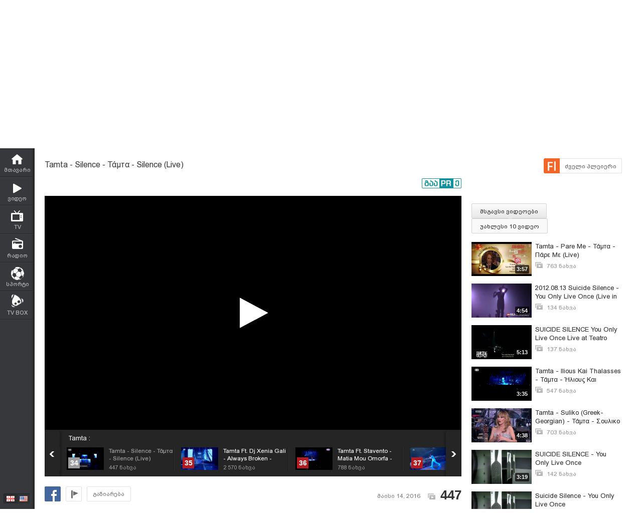

--- FILE ---
content_type: text/html; charset=UTF-8
request_url: https://www.myvideo.ge/v/2867282
body_size: 19281
content:
<!DOCTYPE html>
<html lang="ka">
<head>
<title>Tamta - Silence - Τάμτα - Silence (Live) - Ελλάδα - Greece - საბერძნეთი - MYVIDEO</title>
    <base href="https://www.myvideo.ge/" />
<meta http-equiv="Content-Type" content="text/html; charset=utf-8" />
<meta name="description" content="Ελλάδα - Greece - საბერძნეთი
" />
<meta name="keywords" content="" />
<meta name="ga-site-verification" content="HSNYVImM2uI-IR9jNVwBSFMP" />
<meta property="fb:admins" content="574937507" />
<meta property="fb:app_id" content="133923150476">
<meta property="fb:pages" content="115688861775209" />
<meta name="promo:hash" content="1708857c85e572a4a339fdedaf76d22181244767"/>
<meta property="og:title" content="Tamta - Silence - Τάμτα - Silence (Live) - Ελλάδα - Greece - საბერძნეთი" />
<meta property="og:image" content="https://thumbs01.myvideo.ge/287/2867282.jpg" />
<meta property="og:site_name" content="myvideo.ge" />
<link rel="chrome-webstore-item" href="https://chrome.google.com/webstore/detail/aaoklflpeoclkejedeceapedlagjalle">
    <meta property="og:description" content="Ελλάδα - Greece - საბერძნეთი
" />
        <link rel="image_src" href="https://thumbs01.myvideo.ge/287/2867282.jpg" / >
<link rel="shortcut icon" href="https://www.myvideo.ge/favicons/favicon.ico">


<link rel="canonical" href="https://www.myvideo.ge/v/2867282"/>
<meta property="og:url" content="https://www.myvideo.ge/v/2867282" />
<meta property="og:video" content="http://embed.myvideo.ge/flv_player/j/playerl.swf?config=http://embed.myvideo.ge/flv_player/jwconfigFb.php?video_id=2867282.mp4">
<meta property="og:video:secure_url" content="https://embed.myvideo.ge/flv_player/j/playerl.swf?config=https://embed.myvideo.ge/flv_player/jwconfigFb.php?video_id=2867282.mp4">
<meta property="og:video:type" content="application/x-shockwave-flash">
<meta property="og:video:width" content="1280">
<meta property="og:video:height" content="720">
<meta name="video_type" content="application/x-shockwave-flash" />
<meta property="og:type" content="video.other" />
    <meta name="propeller" content="76c41c94ceb1a2efb79ea52650097b90" />
<link href="https://embed.myvideo.ge/v3_css/main.css?v=7.1" rel="stylesheet" type="text/css" />
<link href="https://embed.myvideo.ge/v3_css/sprites_geo.css?v=3.04" rel="stylesheet" type="text/css" />
<link href="https://embed.myvideo.ge/v3_css/autoComplete.css" rel="stylesheet" type="text/css" />

<link href="https://embed.myvideo.ge/v4_css/reset.css" rel="stylesheet" type="text/css" />
<link href="/v4_css/widev3.css?v=80" rel="stylesheet" type="text/css" />

<link href="v3_css/ci/video.css?v=5.7" rel="stylesheet" type="text/css" /><link href="v3_css/pirobox_extended/style.css" class="piro_style" media="screen" title="white" rel="stylesheet" type="text/css" /><link href="v4_css/pages/video.css?v=18.1" rel="stylesheet" type="text/css" /><link href="v4_css/select2.min.css?v=1.11"   media="screen" title="white" rel="stylesheet" type="text/css" /><link href="Scripts/hashtags/myvideo.hashtags.css?v=5.1" rel="stylesheet" type="text/css" /><link href="/v4_css/_helpers/chan_header.css" rel="stylesheet" type="text/css" /><link href="v3_css/ci/comments/comments.css?v=5.2" rel="stylesheet" type="text/css" /><link rel='stylesheet' media='screen and (max-width: 1260px)' href='https://embed.myvideo.ge/v4_css/medium.css?v=81.0' />
<link href="https://embed.myvideo.ge/v4_css/lang_geo.css" rel="stylesheet" type="text/css" />
<script type="text/javascript" src="https://embed.myvideo.ge/Scripts/jquery_191.js"></script>
<script type="text/javascript" src="https://embed.myvideo.ge/Scripts/myvideo_new.js?v=1.2"></script>
<script type="text/javascript" src="https://embed.myvideo.ge/Scripts/resize/resize.js"></script>
    <link href="https://embed.myvideo.ge/v4_css/cesko.css?v=9" rel="stylesheet" type="text/css" />
<script type="text/javascript" src="https://embed.myvideo.ge/Scripts/cesko.js?v=8"></script>
<script type="text/javascript" charset="utf-8">;
        /**
        * update viewport width on orientation change
        */
        /*function adapt_to_orientation() {
          // determine new screen_width
          var screen_width;
          if (window.orientation == 0 || window.orientation == 180) {
            // portrait
            alert('bbbbb');
            screen_width = 'width=600';
          } else if (window.orientation == 90 || window.orientation == -90) {
            // landscape
            alert('aaaa');
            screen_width = 'width=950';
          }

          // resize meta viewport
          $('meta[name=viewport]').attr('content', screen_width);
        }

        $(document).ready(function() {

          // bind to handler
          $('body').bind('orientationchange', adapt_to_orientation);

          // call now
          adapt_to_orientation();
        });*/

  </script>

<!--[if lt IE 9]>
<link rel="stylesheet" type="text/css" href="" id="ie_css_holder" />

<script>
$("#global_wrapper").myvideoResize({
            small_css_path: "https://embed.myvideo.ge/v4_css/medium.css",
            large_css_path: "https://embed.myvideo.ge/v4_css/wide.css",
            small_sessions_path: "",
            large_sessions_path: ""
});
</script>
<![endif]-->


<!-- Generated by OpenX 2.8.1 -->

	
<script type='text/javascript'><!--// <![CDATA[
    var OA_zones = {"81":"81","85":"85","120":"120","126":"126","109":"109"}// ]]> --></script>

<script async src="https://open5.myvideo.ge/delivery/asyncjs.php"></script>



<script type='text/javascript' src='Scripts/select2.min.js?v=1.03'></script><script src="Scripts/video/coockie.js"></script><script src="Scripts/video/video.js?v=15.1"></script><script type="text/javascript" src="Scripts/video/pirobox_extended.js"></script><script src="Scripts/like_dislike/like_dislike.js?v=2.0"></script><script src="Scripts/like_dislike/like_dislike_pl.js?v=2.0"></script><script src="Scripts/video_report/video_report.js?v=1.0"></script><script src="Scripts/hashtags/jquery.autosize.js?v=1.0"></script><script src="Scripts/hashtags/myvideo.hashtags.js?v=2.0"></script><script type="text/javascript" src="Scripts/jquery.jcarousel.min.js"></script><script src="Scripts/autogrow.js?v=3.2"></script><script src="Scripts/comments/comments.js?v=5.2"></script><script src="/Scripts/scroll/jquery.nanoscroller.js" type="text/javascript"></script>
<script language="JavaScript">
function MM_openBrWindow(theURL,winName,features) { //v2.0
  window.open(theURL,winName,features);
}

$(function() {
	/* IE Z-index Fix */
	/*if ($.browser.msie) {
		var zIndexNumber = 100000;
		$('div').each(function() {
			$(this).css('zIndex', zIndexNumber);
			zIndexNumber -= 10;
		});
	}*/
});
</script>

<script type="text/javascript">

	function showIframe(iframe_id,int)
	{
		$("#"+iframe_id).show();
		clearInterval(int);
	}

</script>
</head>
<body>
<div id="global_wrapper">
        <div id="mv_main_wrap" class="">
        <div id="fb-root"></div>
<!-- LEFT MENU -->
    <div id="mv_sidebar_nav">
        <div class="relative_wrapper">
                                    <ul>

                
                <li class="mv_home ">
                    <a href="https://www.myvideo.ge/">
                        <span>მთავარი</span>
                    </a>
                </li>

                <li class="mv_videos ">
                    <a href="/c/videos">
                        <span>ვიდეო</span>
                    </a>
                </li>
                <li class="mv_tv ">
                    <a href="/c/livetv">
                        <span>TV</span>
                    </a>
                </li>
                <li class="mv_live_radio ">
                    <a href="/radio">
                        <span>რადიო</span>
                    </a>
                </li>
                                                    <li class="mv_sport ">
                        <a href="/sport/">
                            <span>სპორტი</span>
                        </a>
                    </li>
                                                <!--
            <li class="mv_stream ">
                <a href="/live">
                    <span>სტრიმი</span>
                </a>
            </li>
            -->
                
                <!-- <li class="mv_persons ">
                <a href="/c/persons/">
                    <span>პერსონები</span>
                </a>
            </li> -->

                <li class="mv_tvbox">
                    <a href="https://tvbox.ge/" target="_blank">
                        <span>TV BOX</span>
                    </a>
                </li>
                            </ul>
                        <!--        <div class="fixed_adv_link">-->
            <!--            <a href="?CI=1&ci_c=ads">--><!--</a>-->
            <!--        </div>-->
                        <div class="lang_switcher ">
                <a  class="geo "></a>
                <a href="chenge_lang.php?lang_id=eng" class="eng enabled"></a>
            </div>

        </div>
    </div>
<!-- LEFT MENU END -->


    <!-- HEADER START-->
    <div id="mv_header" class="guest tbilisi2015">
        <div id="header-right-banner">
            <ins data-revive-zoneid="245" data-revive-id="c4ba57074726bccc845c340f188d7413"></ins>        </div>
        <div class="mv_width_wrapper">
                        <a id="mv_logo"  href="https://www.myvideo.ge/">
                            </a>

            
                        <!--SEARCH START-->
            <div class="mv_search">
                <form id="search_form" action="/c/search" method="GET" name="search_form">
                    <div class="kbd_cont">
                        <a class="kbd_flags" id="a-kbd"></a>
                    </div>
                    <input id="kbd" class="geo geocheck left" style="display: none;" type="checkbox" alt="Georgian Keyboard" checked="" value="" name="geo">
                    <input id="srch_str" class="srch_str mv_search_string left" type="text" value="" name="srch_str" autocomplete="off">
                    <div class="mv_search_submit_holder">
                        <input type="submit" onclick="document.getElementById('search_form').submit();" class="mv_search_submit bpgNino" value="ძიება" />
                    </div>
                    <div class="clear"></div>
                </form>
            </div>
            <!--SEARCH END-->


            <a id="mv_header_upl" href="/c/uploadnew" class="bpgNino ">ატვირთვა</a>

            <!--USER BLOCK START-->
            <div id="mv_userblock">
                                    <a href="#" class="show_auth_box white_big_button left bpgNino">ავტორიზაცია</a>
                    <a href="/c/register" class="white_big_button left bpgNino mv_reg">რეგისტრაცია</a>
                    <form id="mv_auth" name="mv_auth" action="log_in.php" method="POST">
                        <div class="mv_auth_relative">
                            <div class="auth_arrow"></div>
                            <div class="mv_auth_input_holder left">
                                <label class="bpgArial" for="g_user">ელ–ფოსტა</label>
                                <input type="text" name="g_user" id="g_user" tabindex="1" class="mv_text_input" />
                            </div>

                            <div class="mv_auth_input_holder">
                                <label class="bpgArial" for="g_pass">
                                    პაროლი                                    <a href="/?act=question">პაროლის აღდგენა</a>
                                </label>
                                <input type="password" name="g_pass" tabindex="2" id="g_pass" class="mv_text_input" />
                            </div>

                            <div class="mv_auth_submit_holder">
                                <input type="submit" name="Submit2" class="mv_login_button bpgNino" tabindex="4" value="საიტზე შესვლა"/>
                                <label class="mv_remember_me bpgArial">
                                    <input type="checkbox" name="rememberMe" tabindex="3" value="true" checked="checked" class="mv_remember_me_check"> დამიმახსოვრე                                </label>
                                <div class="clear"></div>
                            </div>

                            <div class="clear"></div>

                            <!--                         <a href="http://www.itdc.ge/index.php?lang_id=GEO&sec_id=5&info_id=509" target="_blank" tabindex="5" class="mv_fb_connect"></a>-->
                                                        
                            <!--     <a href="/?CI=1&ci_c=fb_login" tabindex="5" class="mv_fb_connect"></a>-->

                                                    </div>
                    </form>

                
                <div class="clear"></div>
            </div>
            <!--USER BLOCK END-->

            <div class="clear"></div>
            
            
        </div>
    </div>

<!-- HEADER END-->
<div class="clear"></div>
<style>

</style>
<script type="text/javascript">
        $(document).ready(function(){

        $('body').click(function(event){
            var target = $(event.target);
            if(!target.is('.annotations_beta a') && !target.is('.show_auth_box') && !target.is('#mv_auth') && !target.is('#mv_auth *') && !target.is('.header_sub_videos_wrap *') && !target.is('#header_show_sub_videos')){
                $('#mv_auth').hide().removeClass('opened');
                $('#header_sub_videos').hide().removeClass('open');
                $('#header_show_sub_videos').removeClass('active');
            }
        });

        $('body').keypress(function(e){
            if(e.keyCode == 27){
                if($('#mv_auth').hasClass('opened')){
                    $('#mv_auth').hide().removeClass('opened');
                }
            }
        });

        $('.show_auth_box').click(function(event){
            event.preventDefault();
            if($('#mv_auth').hasClass('opened')){
                $('#mv_auth').hide().removeClass('opened');
            }else{
                $('#mv_auth').show().addClass('opened');
            }
        });



        $('#a-kbd').click(function(e)
        {
            e.preventDefault();

            $('#kbd').click();

            if($('#kbd').is(":checked")) {
                $(this).attr('title','ქართული კლავიატურის გათიშვა');
                $(this).animate({
                    left:'+0px'
                },'fast');
            } else {

                $(this).attr('title','ქართული კლავიატურის ჩართვა');
                $(this).animate({
                    left:'-29px'
                },'fast');
            }
        });



        $("#srch_str").keypress(function(event)
        {
            if(event.which == 96) {
                if($('#kbd').is(":checked")) {
                    $('#a-kbd').attr('title','ქართული კლავიატურის ჩართვა');
                    $('#a-kbd').animate({
                        left:'-29px'
                    },'fast');
                } else {
                    $('#a-kbd').attr('title','ქართული კლავიატურის გათიშვა');
                    $('#a-kbd').animate({
                        left:'+0px'
                    },'fast');
                }
            }
        });
        
                $("#srch_str").autocompleteCustom(
            "ajax/srch.php",
            {
                delay:50,
                minChars:3,
                matchSubset:1,
                matchContains:1,
                cacheLength:40,
                onItemSelect:srch_item_find,

                //onFindValue:findValue,
                //formatItem:formatItem,
                autoFill:false
            }
        );
            })
    function srch_item_find(li) {
        $('#search_form').submit();
    }
        GeoKBD.map('search_form', 'srch_str','geo');
    GeoKBD.map('mv_auth', 'feedback_text','geo');
</script>

<script type="text/javascript">
    // menu
    var zIndexNum = 999;
    function createHoverMenu(menu_id,button_id)
    {
        var sp_b_hov = false;
        $("#"+menu_id).hover(
            function () {
                $(this).show();
                sp_b_hov = true;
                $("#"+button_id).addClass(button_id+"_hover");
            },
            function () {
                $(this).hide();
                sp_b_hov = false;
                $("#"+button_id).removeClass(button_id+"_hover");
            }
        );

        $("#"+button_id).hover(
            function () {
                zIndexNum++;
                $('#'+menu_id).show();
                $('#'+menu_id).css('zIndex', zIndexNum);
                $("#"+button_id).addClass(button_id+"_hover");

            },
            function () {
                $('#'+menu_id).animate({opacity: 1.0}, 200,function() {
                    if (!sp_b_hov){
                        $('#'+menu_id).hide();
                        $("#"+button_id).removeClass(button_id+"_hover");
                    }
                });
            }
        );
    }
    $(document).ready(function(){
        createHoverMenu('hovermenu','bt_video');
        createHoverMenu('hovermenu_movies','bt_movies');
        createHoverMenu('hovermenu_tv','bt_television');
    })
</script>
        
<script>
    $(document).ready(function(){
        $('.mv_show_user_menu').click(function(event){
            event.preventDefault();
            if($('#mv_top_user_menu').hasClass('animating')){
                return false;
            }
            $('#mv_top_user_menu').addClass('animating');
            if($('#mv_top_user_menu').is(":visible")){
                $('#mv_top_user_menu').stop(true,true).hide();
                $('#mv_top_user_menu').removeClass('animating');
            }else{
                $('#mv_top_user_menu').stop(true,true).show();
                $('#mv_top_user_menu').removeClass('animating');
            }
            
        });
        
        $('#adm_tools').click(function(event){
            event.preventDefault();
            if($('#admin_drop_down').hasClass('animatings')){
                return false;
            }
            $('#provider_drop_down').hide();
            $('#mv_top_user_menu').addClass('animatings');
            if($('#admin_drop_down').is(":visible")){
                $('#admin_drop_down').stop(true,true).hide();
                $('#admin_drop_down').removeClass('animatings');
            }else{
                $('#admin_drop_down').stop(true,true).show();
                $('#admin_drop_down').removeClass('animatings');
            }
        });
        
        $('#provider_drop_down_link').click(function(event){
            event.preventDefault();
            if($('#provider_drop_down').hasClass('animatings')){
                return false;
            }
            $('#admin_drop_down').hide();
            $('#mv_top_user_menu').addClass('animatings');
            if($('#provider_drop_down').is(":visible")){
                $('#provider_drop_down').stop(true,true).hide();
                $('#provider_drop_down').removeClass('animatings');
            }else{
                $('#provider_drop_down').stop(true,true).show();
                $('#provider_drop_down').removeClass('animatings');
            }
        });
        
    });
</script>                
        
        <div id="mv_user_header" class="imaged ">
    <div class="mv_user_header_bg" style="background-image:url(https://static01.myvideo.ge/channels/headers/headers_1132836.png?v=3860);background-color:#049ed6;">
        <a href="Greece"></a>
    </div>

    <div class="mv_user_header_info">
        <div class="mv_width_wrapper">
            <div class="mv_user_header_avatar">
                <a href="/Greece">
                    <img src="https://static01.myvideo.ge/avatars/avat_1132836.jpg" />
                </a>
                                            </div>
                        <div class="mv_user_channel_name bpgArial  has_cat">
                <h1>
                    <a href="/Greece"  >
                        Ελλάδα - Greece - საბერძნეთი                                            </a>
                </h1>
                                <div class="mv_user_channel_cat">
                    <a href="https://www.myvideo.ge/c/videos/?ci_m=chans&chancat=99">
                        სხვადასხვა                    </a>
                </div>
                        </div>
                        </div>
    </div>

    <div class="mv_user_header_buttons">
                        <div class="mv_user_buttons left">
                        <div class="mv_user_subscribe_cont left">
                                                    <a href="https://www.myvideo.ge/?CIA=1&ci_c=video&ci_m=login&modal=true&subscribe=subscribe" rel="content-650-420" un-data="გაუქმება" sub-data="გამოიწერე" subed-data="გამოწერილია" data-user="1132836" id="ajax_subscribe" class="pirobox mv_sub_user mv_ico_button_spaned bpgArial">
                        <span>გამოიწერე</span>
                    </a>
                                            </div>
                                                <a class="mv_ico_button small left mv_user_message" href="javascript:MM_openBrWindow('messenger.php?msg_reciever_id=1132836&sent_from_vid=2867282','Send','width=550,height=500')"></a>
                                                                            <a class="left mv_user_rss" title="RSS Feed" href="https://www.myvideo.ge/?CIA=1&ci_c=user_rss&user_id=1132836"></a>
                        <div class="clear"></div>
        </div>

        
                        <div class="right mv_chan_stats_cont">
            <div class="mv_chan_stats left total_video_views">
                626 700                <div>ნახვა</div>
            </div>
                        <div class="mv_chan_stats left total_subscribers">
                
                    58

                    <div>ხელმომწერი</div>
                            </div>
                        <div class="mv_chan_stats left total_videos">
                1 434                <div>ვიდეო</div>
            </div>
        </div>
            </div>

</div>                <!-- CONTENT WRAPPER START -->
        <div id="mv_content_wrapper" class="channel">

            <div class="mv_width_wrapper" id="mv_content_width_wrapper">



                                                                
                



                                                                                        <script type="text/javascript" src="https://ws.sharethis.com/button/buttons.js"></script>
<script type="text/javascript">stLight.options({publisher:'08b013db-5f1b-4709-9cc6-36e625ba24f3',tracking:'google'});</script>
<div class="two_cols" id="mv_video_page">
    <div id="mv_main_top_cont">
        
                    <h1 class="mv_video_title bpgArial ">Tamta - Silence - Τάμτα - Silence (Live)</h1>
        

        <div class="mv_manage_buttons">
            
            
            
                                                <a href="/v/2867282&force_flash=1" id="slow_inet" class="mv_ico_button_spaned new_player_top_button flash right bpgArial">
                        <span>ძველი პლეიერი</span>
                    </a>
                            
                                    

        </div>

        <div class="clear"></div>
        <div class="mv_fb_like">
                                        <div class="left" style="margin-right: 10px;margin-top:5px;">
                    <div class="fb-share-button" data-href="https://www.myvideo.ge/v/2867282" data-layout="button_count"></div>
                </div>
                <div class="left" style="margin-right: 10px;margin-top:5px;">
                    <div class="fb-send" data-href="https://www.myvideo.ge/v/2867282"></div>
                </div>
                                                                            <a target="_blank" href="https://promo.ge/ge/guest/createAdvert?adv_url=https://www.myvideo.ge/v/2867282" id="promoge_advert"></a>
                    </div>
            </div>
    <div class="clear"></div>
    <div class="vd_main_cont">
        <div class="mv_video_player_cont">
            <div class="mv_video_player ">
                                        <script type="text/javascript">
        chromeAppInstalled = false;
        //check if chrome app is installed
        try {
            chrome.runtime.sendMessage("aaoklflpeoclkejedeceapedlagjalle", {message: "test"},
                function (reply) {
                    if (reply) {
                        chromeAppInstalled = true;
                    }
                });
        }
        catch (err) {
//            console.log(err);
        }
        function openChromeApp(seconds, volume) {
            var url = "https://www.myvideo.ge/?CIA=1&ci_c=chromeappembed&video_id=2867282";
            if (seconds) {
                url += "&elapsed=" + parseInt(seconds);
            }
            if(volume){
                url += "&v=" + parseInt(volume);
            }
            chrome.runtime.sendMessage("aaoklflpeoclkejedeceapedlagjalle", {openUrl: url}, function (reply) {
            });
        }
    </script>
    <div id="playlist_countdown">
                    <span class="st_facebook_hcount floated geo"
                  st_url="https://www.myvideo.ge/v/2867282" displayText="Share"></span>
        
        
                                <a href="https://www.myvideo.ge/?CIA=1&ci_c=video&ci_m=login&modal=true&subscribe=subscribe" rel="content-650-420" id="subscribe_after_video"
               class="pirobox" data-rel="გამოწერილია">
                <div class="upper_text">SUBSCRIBE</div>
                <div class="down_text bpgNino">გამოიწერე განახლებები</div>
            </a>
                <div class="clear"></div>
        <a id="play_video_again"></a>

        <div class="playlist_countdown_in">
            <div class="playlist_countdown_text bpgArial">
                შემდეგი ვიდეო ჩაირთვება <span
                    id="playlist_seconds">10</span> წამში            </div>
            <div class="playlist_countdown_butons">
                <a href="#" id="skip_countdown" class="bpgNino">შემდეგი ვიდეო</a>
                <a href="#" id="stay_on_video" class="bpgNino">გაუქმება</a>
            </div>
        </div>
            </div>

            
        <style type="text/css">
            #mv_video_page .mv_video_player_cont .mv_video_player {
                height: 467px;
                background: #000;
            }

            @media screen and (max-width: 1260px) {
                #mv_video_page .mv_video_player_cont .mv_video_player {
                    height: 338px;
                }
            }
        </style>

        <div id="mvplayer"></div>
                    <script type="text/javascript" src="Scripts/mvplayer/3.0/jwplayer.js?v=1.0"></script>
        
        
        <script type="text/javascript">
            var timer = 10;
            var countdown;
            var playTriggeredOnce = false;
            var jwplplayerSetup = jwplayer("mvplayer").setup({
                app: 'myvideo',
                                locale: {"download":"\u10d2\u10d0\u10d3\u10db\u10dd\u10ec\u10d4\u10e0\u10d0","adloading":"\u10d8\u10e2\u10d5\u10d8\u10e0\u10d7\u10d4\u10d1\u10d0 \u10e0\u10d4\u10d9\u10da\u10d0\u10db\u10d0","admessage":"\u10e0\u10d4\u10d9\u10da\u10d0\u10db\u10d0 \u10d3\u10d0\u10e1\u10e0\u10e3\u10da\u10d3\u10d4\u10d1\u10d0 xx \u10ec\u10d0\u10db\u10e8\u10d8","skiptext":"\u10d2\u10d0\u10db\u10dd\u10e2\u10dd\u10d5\u10d4","skipmessage":"\u10d2\u10d0\u10db\u10dd\u10e2\u10dd\u10d5\u10d4 xx \u10ec\u10d0\u10db\u10e8\u10d8","clickmessage":"\u10d8\u10dc\u10e4\u10dd\u10e0\u10db\u10d0\u10ea\u10d8\u10d8\u10e1\u10d7\u10d5\u10d8\u10e1 \u10d3\u10d0\u10d0\u10d9\u10da\u10d8\u10d9\u10d4"},
                                autostart: false,
                sources: [{
                    file: "http://tbs01-vod31.myvideo.ge/secure/287/2867282.mp4?key=cbGVFHjKSlqk9h1I2HwIng&ttl=1770090490",
                    label: 'HD',
                    type: 'video/mp4'
                                        , 'default': true
                                    }
                                        , {
                        file: "http://tbs01-vod31.myvideo.ge/secure/287/360p/2867282.mp4?key=xui9992bCI5MmjE7EgOieg&ttl=1770090490",
                        label: 'SD',
                        type: 'video/mp4'
                                            }
                                    ],

                                plugins: {
                    "https://www.myvideo.ge/Scripts/mvplayer/3.0/anotations.js": {
                        anotations: {
                            "data": [],
                            "link":[]
                        }
                    }
                },
                pip: {
                    enabled: (navigator.userAgent.toLowerCase().indexOf('chrome') > -1),
                    'clickCallback': function (instance, time) {
                        var volume = instance.jwGetVolume();
                        _gaq.push(['_trackEvent', 'pip', 'pip video open']);
                        //Facebook Pixel Event Tracking
                        fbq('track', 'VideoView pip');
                                                fbq('track', 'VideoViewPip');
                                                if (!chromeAppInstalled) {
                            chrome.webstore.install("", function (e) {
                                    chromeAppInstalled = true;
                                    openChromeApp(time, volume);
                                    instance.jwPause();
                                },
                                function (e) {
                                    console.log("install rejected");
                                }
                            );
                        } else {
                            openChromeApp(time, volume);
                            instance.jwPause();
                        }
                    }
                },
                                                tracks: [{
                    //file : '/generators/thumbnails.vtt',
                    //kind : 'thumbnails',
                    file: 'https://thumbs01.myvideo.ge/previews/287/2867282-0000.jpg',
                    kind: 'sprite',
                    options: {
                        'frequency': 5,
                        'linelength': 20,
                        'imgW': 108,
                        'imgH': 60,
                        'spritelength': 36                    }
                }],
                                                                advertisment: {
                    client: 'vast',
                    
                                        'skipoffset': 6,
                                        admessage: 'რეკლამა დასრულდება xx წამში',
                    skiptext: 'გამოტოვე',
                    skipmessage: 'გამოტოვე xx წამში',
                    schedule: {
                                                                        adbreak1: {
                            offset: "pre",
                            tag: "//open5.myvideo.ge/delivery/fc2.php?script=bannerTypeHtml:vastInlineBannerTypeHtml:vastInlineHtml&zones=pre-roll:0.0-0%3D24&nz=1&source=&r=R0.327901122625&block=1&format=vast&charset=UTF-8"
                        },
                        adbreak2: {
                            offset: "post",
                            tag: "//open5.myvideo.ge/delivery/fc2.php?script=bannerTypeHtml:vastInlineBannerTypeHtml:vastInlineHtml&zones=pre-roll:0.0-0%3D26&nz=1&source=&r=R0.111314182635&block=1&format=vast&charset=UTF-8"
                        }
                                                                    }
                },
                                                width: '100%',
                height: "100%",
                events: {
                    onPlay:function(stateHistory) {
                        if(playTriggeredOnce === false) {
                            //This check is needed because resuming from pause,stop state this event is fired again
                            //so we do not need to track it again
                            if (stateHistory.oldstate == 'BUFFERING' && stateHistory.newstate == 'PLAYING') {
                                playTriggeredOnce = true;
                                //Facebook Pixel Event Tracking
                                                                fbq('track', 'VideoView');
                                                            }
                        }
                    },
                    onComplete: function () {
                        if (this.getState() == 'IDLE') {
                            this.setFullscreen(false);
                            var pl = this;
                            $('#playlist_countdown').show();
                            $('#play_video_again').click(function (event) {
                                event.preventDefault();
                                clearInterval(countdown);
                                timer = 10;
                                $('#playlist_seconds').html(timer);
                                $('#playlist_countdown').hide();
                                pl.play();
                            });
                            var url = $('.mv_playlist_cont li.active').next('li').attr('data-id');
                            if (url) {
                                $('.playlist_countdown_in').show();
                                countdown = setInterval(function () {
                                    timer--;
                                    if (timer <= 0) {
                                        clearInterval(countdown);
                                        window.location = 'v/' + url;
                                        $('.playlist_countdown_text').html('მოითმინეთ, მიმდინარეობს გადამისამართება');
                                    } else {
                                        $('#playlist_seconds').html(timer);
                                    }

                                }, 1000);


                                $('#skip_countdown').click(function (event) {
                                    event.preventDefault();
                                    clearInterval(countdown);
                                    $('#playlist_countdown').hide();
                                    window.location = 'v/' + url;
                                });


                                $('#stay_on_video').click(function (event) {
                                    event.preventDefault();
                                    clearInterval(countdown);
                                    $('#playlist_countdown').hide();
                                });
                            }

                        }
                    }
                }
            });
        </script>
        <script type="text/javascript">
        $(document).ready(function () {
            $('.video_revind_comment_time').live('click', function (event) {
                event.preventDefault();
                var seconds = parseInt($(this).attr('data-time'));
                var duration = Math.round(jwplplayerSetup.getDuration());

                if (seconds > duration) {
                    return false;
                }

                jwplplayerSetup.seek(seconds);

                $('html, body').animate({
                    scrollTop: $(".mv_video_player_cont").offset().top - 100
                }, 1000);

            });
        });
    </script>
    <script>
        $(document).ready(function () {
            var stat_url = "flv_player/set_video_stats.php?video_id=2867282&user_id=";
            $.get(stat_url);
        });
    </script>
                            </div>
            <div class="clear"></div>
            <!--PLAYLIST START-->
                        <div class="mv_playlist_cont">
    <div class="mv_playlist_video_info">
        
        <a href="?CI=1&ci_c=userchan&ci_m=playlist&user_id=1132836&playlist_id=9676">
            Tamta :
        </a>
    </div>
    <ul id="mv_video_playlist">
                        <li class=" first" data-id="2312456">
            <a href="/v/2312456" title="რადიო ფორტუნა - არტ ეფემ - საქართველო - საბერძნეთის ვარსკვლავი თამთა - Radio Fortuna - Art Fm - Georgia - The Star Of Greece Tamta - Ράδιο Φορτουνα  - Αρτ Εφεμ - Αστέρι Της Ελλάδα Ταμτα [15.04.2014]">
                <img src="https://thumbs01.myvideo.ge/232/2312456.jpg" width="74" height="45" />
                <div class="vd_pl_num">1</div>
                <div class="mv_pl_title_cont bpgArial">
                    <div class="mv_pl_title">
                        რადიო ფორტუნა - არტ ეფემ - საქართველო - საბერძნეთის ვარსკვლავი თამთა - Radio Fortuna - Art Fm - Georgia - The Star Of Greece Tamta - Ράδιο Φορτουνα  - Αρτ Εφεμ - Αστέρι Της Ελλάδα Ταμτα [15.04.2014]                    </div>
                    <div class="mv_pl_views">
                        <span>1 523</span> ნახვა                    </div>
                </div>
            </a>
        </li>
                                <li class="" data-id="2308503">
            <a href="/v/2308503" title="P.S პოსტსკრიპტუმი - საბერძნეთის ვარსკვლავი თამთა (X Factor - საქართველო) P.S Postscript - The Star Of Greece Tamta (X Factor - Georgia) - Υ.Γ Υστερόγραφο - Αστέρι Της Ελλάδα Ταμτα (X Factor - Γεωργία) [13.04.2014]">
                <img src="https://thumbs01.myvideo.ge/231/2308503.jpg" width="74" height="45" />
                <div class="vd_pl_num">2</div>
                <div class="mv_pl_title_cont bpgArial">
                    <div class="mv_pl_title">
                        P.S პოსტსკრიპტუმი - საბერძნეთის ვარსკვლავი თამთა (X Factor - საქართველო) P.S Postscript - The Star Of Greece Tamta (X Factor - Georgia) - Υ.Γ Υστερόγραφο - Αστέρι Της Ελλάδα Ταμτα (X Factor - Γεωργία) [13.04.2014]                    </div>
                    <div class="mv_pl_views">
                        <span>5 954</span> ნახვა                    </div>
                </div>
            </a>
        </li>
                                <li class="" data-id="2340356">
            <a href="/v/2340356" title="ვანოს შოუ - საბერძნეთის ვარსკვლავი თამთა (X Factor - საქართველო) Vanos Show - The Star Of Greece Tamta (X Factor - Georgia) - Βανοσ Σοου - Αστέρι Της Ελλάδα Ταμτα (X Factor - Γεωργία) [23.05.2014]">
                <img src="https://thumbs01.myvideo.ge/235/2340356.jpg" width="74" height="45" />
                <div class="vd_pl_num">3</div>
                <div class="mv_pl_title_cont bpgArial">
                    <div class="mv_pl_title">
                        ვანოს შოუ - საბერძნეთის ვარსკვლავი თამთა (X Factor - საქართველო) Vanos Show - The Star Of Greece Tamta (X Factor - Georgia) - Βανοσ Σοου - Αστέρι Της Ελλάδα Ταμτα (X Factor - Γεωργία) [23.05.2014]                    </div>
                    <div class="mv_pl_views">
                        <span>4 077</span> ნახვა                    </div>
                </div>
            </a>
        </li>
                                <li class="" data-id="2342057">
            <a href="/v/2342057" title="სხვა შუა დღე - საბერძნეთის ვარსკვლავი თამთა (X Factor - საქართველო) Skhva Shua Dghe - The Star Of Greece Tamta (X Factor - Georgia) - Σχβα Σουα Δγε - Αστέρι Της Ελλάδα Ταμτα (X Factor - Γεωργία) [26.05.2014]">
                <img src="https://thumbs01.myvideo.ge/235/2342057.jpg" width="74" height="45" />
                <div class="vd_pl_num">4</div>
                <div class="mv_pl_title_cont bpgArial">
                    <div class="mv_pl_title">
                        სხვა შუა დღე - საბერძნეთის ვარსკვლავი თამთა (X Factor - საქართველო) Skhva Shua Dghe - The Star Of Greece Tamta (X Factor - Georgia) - Σχβα Σουα Δγε - Αστέρι Της Ελλάδα Ταμτα (X Factor - Γεωργία) [26.05.2014]                    </div>
                    <div class="mv_pl_views">
                        <span>2 174</span> ნახვა                    </div>
                </div>
            </a>
        </li>
                                <li class="" data-id="2311708">
            <a href="/v/2311708" title="სხვა შუა დღე - საბერძნეთის ვარსკვლავი თამთა (X Factor - საქართველო) Skhva Shua Dghe - The Star Of Greece Tamta (X Factor - Georgia) - Σχβα Σουα Δγε - Αστέρι Της Ελλάδα Ταμτα (X Factor - Γεωργία) [14.04.2014]">
                <img src="https://thumbs01.myvideo.ge/232/2311708.jpg" width="74" height="45" />
                <div class="vd_pl_num">5</div>
                <div class="mv_pl_title_cont bpgArial">
                    <div class="mv_pl_title">
                        სხვა შუა დღე - საბერძნეთის ვარსკვლავი თამთა (X Factor - საქართველო) Skhva Shua Dghe - The Star Of Greece Tamta (X Factor - Georgia) - Σχβα Σουα Δγε - Αστέρι Της Ελλάδα Ταμτα (X Factor - Γεωργία) [14.04.2014]                    </div>
                    <div class="mv_pl_views">
                        <span>1 835</span> ნახვა                    </div>
                </div>
            </a>
        </li>
                                <li class="" data-id="2312441">
            <a href="/v/2312441" title="ნიუს ბოქსი - საბერძნეთის ვარსკვლავი თამთა (X Factor - საქართველო) News Box - The Star Of Greece Tamta (X Factor - Georgia) - Νιουσ Μποκσ - Αστέρι Της Ελλάδα Ταμτα (X Factor - Γεωργία) [31.03.2014]">
                <img src="https://thumbs01.myvideo.ge/232/2312441.jpg" width="74" height="45" />
                <div class="vd_pl_num">6</div>
                <div class="mv_pl_title_cont bpgArial">
                    <div class="mv_pl_title">
                        ნიუს ბოქსი - საბერძნეთის ვარსკვლავი თამთა (X Factor - საქართველო) News Box - The Star Of Greece Tamta (X Factor - Georgia) - Νιουσ Μποκσ - Αστέρι Της Ελλάδα Ταμτα (X Factor - Γεωργία) [31.03.2014]                    </div>
                    <div class="mv_pl_views">
                        <span>4 762</span> ნახვა                    </div>
                </div>
            </a>
        </li>
                                <li class="" data-id="2312439">
            <a href="/v/2312439" title="ნიუს ბოქსი - საბერძნეთის ვარსკვლავი თამთა (X Factor - საქართველო) News Box - The Star Of Greece Tamta (X Factor - Georgia) - Νιουσ Μποκσ - Αστέρι Της Ελλάδα Ταμτα (X Factor - Γεωργία) [17.04.2014]">
                <img src="https://thumbs01.myvideo.ge/232/2312439.jpg" width="74" height="45" />
                <div class="vd_pl_num">7</div>
                <div class="mv_pl_title_cont bpgArial">
                    <div class="mv_pl_title">
                        ნიუს ბოქსი - საბერძნეთის ვარსკვლავი თამთა (X Factor - საქართველო) News Box - The Star Of Greece Tamta (X Factor - Georgia) - Νιουσ Μποκσ - Αστέρι Της Ελλάδα Ταμτα (X Factor - Γεωργία) [17.04.2014]                    </div>
                    <div class="mv_pl_views">
                        <span>2 960</span> ნახვა                    </div>
                </div>
            </a>
        </li>
                                <li class="" data-id="3553540">
            <a href="/v/3553540" title="X Factor - საქართველო - საბერძნეთის ვარსკვლავი თამთა - X Factor - Georgia - The Star Of Greece Tamta - X Factor - Γεωργία - Αστέρι Της Ελλάδα Ταμτα 1 [2018]">
                <img src="https://thumbs01.myvideo.ge/356/3553540_2.jpg" width="74" height="45" />
                <div class="vd_pl_num">8</div>
                <div class="mv_pl_title_cont bpgArial">
                    <div class="mv_pl_title">
                        X Factor - საქართველო - საბერძნეთის ვარსკვლავი თამთა - X Factor - Georgia - The Star Of Greece Tamta - X Factor - Γεωργία - Αστέρι Της Ελλάδα Ταμτα 1 [2018]                    </div>
                    <div class="mv_pl_views">
                        <span>1 795</span> ნახვა                    </div>
                </div>
            </a>
        </li>
                                <li class="" data-id="2311704">
            <a href="/v/2311704" title="X Factor - საქართველო - საბერძნეთის ვარსკვლავი თამთა - X Factor - Georgia - The Star Of Greece Tamta - X Factor - Γεωργία - Αστέρι Της Ελλάδα Ταμτα 1 [2014]">
                <img src="https://thumbs01.myvideo.ge/232/2311704_3.jpg" width="74" height="45" />
                <div class="vd_pl_num">9</div>
                <div class="mv_pl_title_cont bpgArial">
                    <div class="mv_pl_title">
                        X Factor - საქართველო - საბერძნეთის ვარსკვლავი თამთა - X Factor - Georgia - The Star Of Greece Tamta - X Factor - Γεωργία - Αστέρι Της Ελλάδα Ταμτα 1 [2014]                    </div>
                    <div class="mv_pl_views">
                        <span>3 587</span> ნახვა                    </div>
                </div>
            </a>
        </li>
                                <li class="" data-id="2311705">
            <a href="/v/2311705" title="X Factor - საქართველო - საბერძნეთის ვარსკვლავი თამთა - X Factor - Georgia - The Star Of Greece Tamta - X Factor - Γεωργία - Αστέρι Της Ελλάδα Ταμτα 2 [2014]">
                <img src="https://thumbs01.myvideo.ge/232/2311705_3.jpg" width="74" height="45" />
                <div class="vd_pl_num">10</div>
                <div class="mv_pl_title_cont bpgArial">
                    <div class="mv_pl_title">
                        X Factor - საქართველო - საბერძნეთის ვარსკვლავი თამთა - X Factor - Georgia - The Star Of Greece Tamta - X Factor - Γεωργία - Αστέρι Της Ελλάδα Ταμτα 2 [2014]                    </div>
                    <div class="mv_pl_views">
                        <span>8 054</span> ნახვა                    </div>
                </div>
            </a>
        </li>
                                <li class="" data-id="2327302">
            <a href="/v/2327302" title="X Factor - საქართველო - საბერძნეთის ვარსკვლავი თამთა - X Factor - Georgia - The Star Of Greece Tamta - X Factor - Γεωργία - Αστέρι Της Ελλάδα Ταμτα 3 [2014]">
                <img src="https://thumbs01.myvideo.ge/233/2327302.jpg" width="74" height="45" />
                <div class="vd_pl_num">11</div>
                <div class="mv_pl_title_cont bpgArial">
                    <div class="mv_pl_title">
                        X Factor - საქართველო - საბერძნეთის ვარსკვლავი თამთა - X Factor - Georgia - The Star Of Greece Tamta - X Factor - Γεωργία - Αστέρι Της Ελλάδα Ταμτα 3 [2014]                    </div>
                    <div class="mv_pl_views">
                        <span>6 685</span> ნახვა                    </div>
                </div>
            </a>
        </li>
                                <li class="" data-id="2159530">
            <a href="/v/2159530" title="საქველმოქმედო ფონდი ''იავნანა'' - თამთა - ზენ სელიონი ეცი ი აღაპი - Charity Fund ''Iavnana'' - Tamta - Den Teleionei Etsi I Agapi - Φιλανθρωπικό Ταμείο ''Ιαβνανα'' - Τάμτα - Δεν Τελειώνει Έτσι Η Αγάπη (Live) [22.05.2011]">
                <img src="https://thumbs01.myvideo.ge/216/2159530.jpg" width="74" height="45" />
                <div class="vd_pl_num">12</div>
                <div class="mv_pl_title_cont bpgArial">
                    <div class="mv_pl_title">
                        საქველმოქმედო ფონდი ''იავნანა'' - თამთა - ზენ სელიონი ეცი ი აღაპი - Charity Fund ''Iavnana'' - Tamta - Den Teleionei Etsi I Agapi - Φιλανθρωπικό Ταμείο ''Ιαβνανα'' - Τάμτα - Δεν Τελειώνει Έτσι Η Αγάπη (Live) [22.05.2011]                    </div>
                    <div class="mv_pl_views">
                        <span>1 300</span> ნახვა                    </div>
                </div>
            </a>
        </li>
                                <li class="" data-id="2114208">
            <a href="/v/2114208" title="Playmen, Claydee Ft. Tamta - Tonight - Playmen, Claydee και Τάμτα - Tonight 1">
                <img src="https://thumbs01.myvideo.ge/212/2114208.jpg" width="74" height="45" />
                <div class="vd_pl_num">13</div>
                <div class="mv_pl_title_cont bpgArial">
                    <div class="mv_pl_title">
                        Playmen, Claydee Ft. Tamta - Tonight - Playmen, Claydee και Τάμτα - Tonight 1                    </div>
                    <div class="mv_pl_views">
                        <span>664</span> ნახვა                    </div>
                </div>
            </a>
        </li>
                                <li class="" data-id="2114206">
            <a href="/v/2114206" title="Playmen, Claydee Ft. Tamta - Tonight - Playmen, Claydee και Τάμτα - Tonight 2">
                <img src="https://thumbs01.myvideo.ge/212/2114206.jpg" width="74" height="45" />
                <div class="vd_pl_num">14</div>
                <div class="mv_pl_title_cont bpgArial">
                    <div class="mv_pl_title">
                        Playmen, Claydee Ft. Tamta - Tonight - Playmen, Claydee και Τάμτα - Tonight 2                    </div>
                    <div class="mv_pl_views">
                        <span>603</span> ნახვა                    </div>
                </div>
            </a>
        </li>
                                <li class="" data-id="2114207">
            <a href="/v/2114207" title="Playmen, Claydee Ft. Tamta - Tonight - Playmen, Claydee και Τάμτα - Tonight 3">
                <img src="https://thumbs01.myvideo.ge/212/2114207.jpg" width="74" height="45" />
                <div class="vd_pl_num">15</div>
                <div class="mv_pl_title_cont bpgArial">
                    <div class="mv_pl_title">
                        Playmen, Claydee Ft. Tamta - Tonight - Playmen, Claydee και Τάμτα - Tonight 3                    </div>
                    <div class="mv_pl_views">
                        <span>585</span> ნახვა                    </div>
                </div>
            </a>
        </li>
                                <li class="" data-id="2114210">
            <a href="/v/2114210" title="Playmen, Claydee Ft. Tamta - Tonight - Playmen, Claydee και Τάμτα - Tonight (Live)">
                <img src="https://thumbs01.myvideo.ge/212/2114210.jpg" width="74" height="45" />
                <div class="vd_pl_num">16</div>
                <div class="mv_pl_title_cont bpgArial">
                    <div class="mv_pl_title">
                        Playmen, Claydee Ft. Tamta - Tonight - Playmen, Claydee και Τάμτα - Tonight (Live)                    </div>
                    <div class="mv_pl_views">
                        <span>710</span> ნახვა                    </div>
                </div>
            </a>
        </li>
                                <li class="" data-id="3340057">
            <a href="/v/3340057" title="Tamta Ft. Elena Paparizou - Tora I Pote - Τάμτα και Έλενα Παπαρίζου - Τώρα ή Ποτέ (Live)">
                <img src="https://thumbs01.myvideo.ge/335/3340057.jpg" width="74" height="45" />
                <div class="vd_pl_num">17</div>
                <div class="mv_pl_title_cont bpgArial">
                    <div class="mv_pl_title">
                        Tamta Ft. Elena Paparizou - Tora I Pote - Τάμτα και Έλενα Παπαρίζου - Τώρα ή Ποτέ (Live)                    </div>
                    <div class="mv_pl_views">
                        <span>649</span> ნახვა                    </div>
                </div>
            </a>
        </li>
                                <li class="" data-id="2308525">
            <a href="/v/2308525" title="Tamta - Pare Me - Τάμτα - Πάρε Με">
                <img src="https://thumbs01.myvideo.ge/231/2308525.jpg" width="74" height="45" />
                <div class="vd_pl_num">18</div>
                <div class="mv_pl_title_cont bpgArial">
                    <div class="mv_pl_title">
                        Tamta - Pare Me - Τάμτα - Πάρε Με                    </div>
                    <div class="mv_pl_views">
                        <span>1 563</span> ნახვა                    </div>
                </div>
            </a>
        </li>
                                <li class="" data-id="2299488">
            <a href="/v/2299488" title="Tamta - I Love It / Pare Me - Τάμτα - I Love It / Πάρε Με (Live)">
                <img src="https://thumbs01.myvideo.ge/230/2299488.jpg" width="74" height="45" />
                <div class="vd_pl_num">19</div>
                <div class="mv_pl_title_cont bpgArial">
                    <div class="mv_pl_title">
                        Tamta - I Love It / Pare Me - Τάμτα - I Love It / Πάρε Με (Live)                    </div>
                    <div class="mv_pl_views">
                        <span>766</span> ნახვა                    </div>
                </div>
            </a>
        </li>
                                <li class="" data-id="2299497">
            <a href="/v/2299497" title="Tamta - Pare Me - Τάμτα - Πάρε Με (Live)">
                <img src="https://thumbs01.myvideo.ge/230/2299497.jpg" width="74" height="45" />
                <div class="vd_pl_num">20</div>
                <div class="mv_pl_title_cont bpgArial">
                    <div class="mv_pl_title">
                        Tamta - Pare Me - Τάμτα - Πάρε Με (Live)                    </div>
                    <div class="mv_pl_views">
                        <span>761</span> ნახვა                    </div>
                </div>
            </a>
        </li>
                                <li class="" data-id="3269380">
            <a href="/v/3269380" title="Tamta - Ilious Kai Thalasses - Tamta - Ήλιους Και Θάλασσες">
                <img src="https://thumbs01.myvideo.ge/327/3269380.jpg" width="74" height="45" />
                <div class="vd_pl_num">21</div>
                <div class="mv_pl_title_cont bpgArial">
                    <div class="mv_pl_title">
                        Tamta - Ilious Kai Thalasses - Tamta - Ήλιους Και Θάλασσες                    </div>
                    <div class="mv_pl_views">
                        <span>909</span> ნახვა                    </div>
                </div>
            </a>
        </li>
                                <li class="" data-id="3340058">
            <a href="/v/3340058" title="Tamta - Ilious Kai Thalasses - Τάμτα - Ήλιους Και Θάλασσες (Live)">
                <img src="https://thumbs01.myvideo.ge/335/3340058.jpg" width="74" height="45" />
                <div class="vd_pl_num">22</div>
                <div class="mv_pl_title_cont bpgArial">
                    <div class="mv_pl_title">
                        Tamta - Ilious Kai Thalasses - Τάμτα - Ήλιους Και Θάλασσες (Live)                    </div>
                    <div class="mv_pl_views">
                        <span>545</span> ნახვა                    </div>
                </div>
            </a>
        </li>
                                <li class="" data-id="3293568">
            <a href="/v/3293568" title="Tamta - More Than A Summer Love - Τάμτα - More Than A Summer Love">
                <img src="https://thumbs01.myvideo.ge/330/3293568.jpg" width="74" height="45" />
                <div class="vd_pl_num">23</div>
                <div class="mv_pl_title_cont bpgArial">
                    <div class="mv_pl_title">
                        Tamta - More Than A Summer Love - Τάμτα - More Than A Summer Love                    </div>
                    <div class="mv_pl_views">
                        <span>932</span> ნახვა                    </div>
                </div>
            </a>
        </li>
                                <li class="" data-id="2607535">
            <a href="/v/2607535" title="Tamta - Unloved - Τάμτα - Unloved">
                <img src="https://thumbs01.myvideo.ge/261/2607535.jpg" width="74" height="45" />
                <div class="vd_pl_num">24</div>
                <div class="mv_pl_title_cont bpgArial">
                    <div class="mv_pl_title">
                        Tamta - Unloved - Τάμτα - Unloved                    </div>
                    <div class="mv_pl_views">
                        <span>382</span> ნახვა                    </div>
                </div>
            </a>
        </li>
                                <li class="" data-id="1964842">
            <a href="/v/1964842" title="Tamta - Konta Sou - Τάμτα - Κοντά Σου">
                <img src="https://thumbs01.myvideo.ge/197/1964842.jpg" width="74" height="45" />
                <div class="vd_pl_num">25</div>
                <div class="mv_pl_title_cont bpgArial">
                    <div class="mv_pl_title">
                        Tamta - Konta Sou - Τάμτα - Κοντά Σου                    </div>
                    <div class="mv_pl_views">
                        <span>771</span> ნახვა                    </div>
                </div>
            </a>
        </li>
                                <li class="" data-id="3531199">
            <a href="/v/3531199" title="Tamta - Pes Mou An Tolmas - Τάμτα - Πες Μου Αν Τολμάς">
                <img src="https://thumbs01.myvideo.ge/354/3531199.jpg" width="74" height="45" />
                <div class="vd_pl_num">26</div>
                <div class="mv_pl_title_cont bpgArial">
                    <div class="mv_pl_title">
                        Tamta - Pes Mou An Tolmas - Τάμτα - Πες Μου Αν Τολμάς                    </div>
                    <div class="mv_pl_views">
                        <span>478</span> ნახვა                    </div>
                </div>
            </a>
        </li>
                                <li class="" data-id="2169584">
            <a href="/v/2169584" title="Tamta Ft. Midenistis - S&#039;agapao - Τάμτα και Μηδενιστής - Σ&#039;αγαπάω">
                <img src="https://thumbs01.myvideo.ge/217/2169584.jpg" width="74" height="45" />
                <div class="vd_pl_num">27</div>
                <div class="mv_pl_title_cont bpgArial">
                    <div class="mv_pl_title">
                        Tamta Ft. Midenistis - S&#039;agapao - Τάμτα και Μηδενιστής - Σ&#039;αγαπάω                    </div>
                    <div class="mv_pl_views">
                        <span>685</span> ნახვა                    </div>
                </div>
            </a>
        </li>
                                <li class="" data-id="2495951">
            <a href="/v/2495951" title="Tamta - Den Eimai Oti Nomizeis - Τάμτα - Δεν Ειμαι Οτι Νομιζεις">
                <img src="https://thumbs01.myvideo.ge/250/2495951.jpg" width="74" height="45" />
                <div class="vd_pl_num">28</div>
                <div class="mv_pl_title_cont bpgArial">
                    <div class="mv_pl_title">
                        Tamta - Den Eimai Oti Nomizeis - Τάμτα - Δεν Ειμαι Οτι Νομιζεις                    </div>
                    <div class="mv_pl_views">
                        <span>828</span> ნახვა                    </div>
                </div>
            </a>
        </li>
                                <li class="" data-id="3600685">
            <a href="/v/3600685" title="Tamta - Arkhes Kalokairiou - Τάμτα - Αρχές Καλοκαιριού">
                <img src="https://thumbs01.myvideo.ge/361/3600685.jpg" width="74" height="45" />
                <div class="vd_pl_num">29</div>
                <div class="mv_pl_title_cont bpgArial">
                    <div class="mv_pl_title">
                        Tamta - Arkhes Kalokairiou - Τάμτα - Αρχές Καλοκαιριού                    </div>
                    <div class="mv_pl_views">
                        <span>358</span> ნახვა                    </div>
                </div>
            </a>
        </li>
                                <li class="" data-id="2315316">
            <a href="/v/2315316" title="Tamta - Fotia - Τάμτα - Φωτιά">
                <img src="https://thumbs01.myvideo.ge/232/2315316.jpg" width="74" height="45" />
                <div class="vd_pl_num">30</div>
                <div class="mv_pl_title_cont bpgArial">
                    <div class="mv_pl_title">
                        Tamta - Fotia - Τάμτα - Φωτιά                    </div>
                    <div class="mv_pl_views">
                        <span>1 446</span> ნახვა                    </div>
                </div>
            </a>
        </li>
                                <li class="" data-id="2283066">
            <a href="/v/2283066" title="Tamta, HouseTwins, Courtney Parker, RiskyKidd Ft. Midenistis - Rythm Is A Dancer / S'agapao - Τάμτα, HouseTwins, Courtney Parker, RiskyKidd και Μηδενιστής - Rythm Is A Dancer / Σ'αγαπάω (Live)">
                <img src="https://thumbs01.myvideo.ge/229/2283066.jpg" width="74" height="45" />
                <div class="vd_pl_num">31</div>
                <div class="mv_pl_title_cont bpgArial">
                    <div class="mv_pl_title">
                        Tamta, HouseTwins, Courtney Parker, RiskyKidd Ft. Midenistis - Rythm Is A Dancer / S'agapao - Τάμτα, HouseTwins, Courtney Parker, RiskyKidd και Μηδενιστής - Rythm Is A Dancer / Σ'αγαπάω (Live)                    </div>
                    <div class="mv_pl_views">
                        <span>435</span> ნახვა                    </div>
                </div>
            </a>
        </li>
                                <li class="" data-id="2364655">
            <a href="/v/2364655" title="Tamta Ft. Dj Xenia Gali - Gennithika Gia Sena - Τάμτα και Dj Ξένια Γκάλη - Γεννήθηκα Για Σένα">
                <img src="https://thumbs01.myvideo.ge/237/2364655.jpg" width="74" height="45" />
                <div class="vd_pl_num">32</div>
                <div class="mv_pl_title_cont bpgArial">
                    <div class="mv_pl_title">
                        Tamta Ft. Dj Xenia Gali - Gennithika Gia Sena - Τάμτα και Dj Ξένια Γκάλη - Γεννήθηκα Για Σένα                    </div>
                    <div class="mv_pl_views">
                        <span>1 460</span> ნახვა                    </div>
                </div>
            </a>
        </li>
                                <li class="" data-id="3239533">
            <a href="/v/3239533" title="Tamta - Protimo - Tamta - Προτιμώ (Live)">
                <img src="https://thumbs01.myvideo.ge/324/3239533.jpg" width="74" height="45" />
                <div class="vd_pl_num">33</div>
                <div class="mv_pl_title_cont bpgArial">
                    <div class="mv_pl_title">
                        Tamta - Protimo - Tamta - Προτιμώ (Live)                    </div>
                    <div class="mv_pl_views">
                        <span>446</span> ნახვა                    </div>
                </div>
            </a>
        </li>
                                <li class="active" data-id="2867282">
            <a href="/v/2867282" title="Tamta - Silence - Τάμτα - Silence (Live)">
                <img src="https://thumbs01.myvideo.ge/287/2867282.jpg" width="74" height="45" />
                <div class="vd_pl_num">34</div>
                <div class="mv_pl_title_cont bpgArial">
                    <div class="mv_pl_title">
                        Tamta - Silence - Τάμτα - Silence (Live)                    </div>
                    <div class="mv_pl_views">
                        <span>447</span> ნახვა                    </div>
                </div>
            </a>
        </li>
                                <li class="" data-id="2308746">
            <a href="/v/2308746" title="Tamta Ft. Dj Xenia Gali - Always Broken - Τάμτα και Dj Ξένια Γκάλη - Always Broken (Live)">
                <img src="https://thumbs01.myvideo.ge/231/2308746.jpg" width="74" height="45" />
                <div class="vd_pl_num">35</div>
                <div class="mv_pl_title_cont bpgArial">
                    <div class="mv_pl_title">
                        Tamta Ft. Dj Xenia Gali - Always Broken - Τάμτα και Dj Ξένια Γκάλη - Always Broken (Live)                    </div>
                    <div class="mv_pl_views">
                        <span>2 570</span> ნახვა                    </div>
                </div>
            </a>
        </li>
                                <li class="" data-id="2299506">
            <a href="/v/2299506" title="Tamta Ft. Stavento - Matia Mou Omorfa - Τάμτα και Σταβεντο - Μάτια Μου Όμορφα  (Live)">
                <img src="https://thumbs01.myvideo.ge/230/2299506.jpg" width="74" height="45" />
                <div class="vd_pl_num">36</div>
                <div class="mv_pl_title_cont bpgArial">
                    <div class="mv_pl_title">
                        Tamta Ft. Stavento - Matia Mou Omorfa - Τάμτα και Σταβεντο - Μάτια Μου Όμορφα  (Live)                    </div>
                    <div class="mv_pl_views">
                        <span>788</span> ნახვა                    </div>
                </div>
            </a>
        </li>
                                <li class="" data-id="2312763">
            <a href="/v/2312763" title="Tamta Ft. Isaias Matiaba - Egoista - Τάμτα και Ησαιας Ματιαμπα - Egoista (Live)">
                <img src="https://thumbs01.myvideo.ge/232/2312763.jpg" width="74" height="45" />
                <div class="vd_pl_num">37</div>
                <div class="mv_pl_title_cont bpgArial">
                    <div class="mv_pl_title">
                        Tamta Ft. Isaias Matiaba - Egoista - Τάμτα και Ησαιας Ματιαμπα - Egoista (Live)                    </div>
                    <div class="mv_pl_views">
                        <span>970</span> ნახვა                    </div>
                </div>
            </a>
        </li>
                                <li class="" data-id="2312766">
            <a href="/v/2312766" title="Tamta - Oblivion - Τάμτα - Oblivion (Live)">
                <img src="https://thumbs01.myvideo.ge/232/2312766.jpg" width="74" height="45" />
                <div class="vd_pl_num">38</div>
                <div class="mv_pl_title_cont bpgArial">
                    <div class="mv_pl_title">
                        Tamta - Oblivion - Τάμτα - Oblivion (Live)                    </div>
                    <div class="mv_pl_views">
                        <span>1 036</span> ნახვა                    </div>
                </div>
            </a>
        </li>
                                <li class="" data-id="2284439">
            <a href="/v/2284439" title="Tamta Ft. Elpida Karagiannopoulou - Socrates - Τάμτα και Ελπίδα Καραγιαννοπούλου - Σωκράτη (Live)">
                <img src="https://thumbs01.myvideo.ge/229/2284439.jpg" width="74" height="45" />
                <div class="vd_pl_num">39</div>
                <div class="mv_pl_title_cont bpgArial">
                    <div class="mv_pl_title">
                        Tamta Ft. Elpida Karagiannopoulou - Socrates - Τάμτα και Ελπίδα Καραγιαννοπούλου - Σωκράτη (Live)                    </div>
                    <div class="mv_pl_views">
                        <span>900</span> ნახვა                    </div>
                </div>
            </a>
        </li>
                                <li class="" data-id="1965762">
            <a href="/v/1965762" title="Rent - Seasons Of Love - Zise Me Agapi - Rent - Seasons Of Love - Ζήσε Με Αγάπη">
                <img src="https://thumbs01.myvideo.ge/197/1965762.jpg" width="74" height="45" />
                <div class="vd_pl_num">40</div>
                <div class="mv_pl_title_cont bpgArial">
                    <div class="mv_pl_title">
                        Rent - Seasons Of Love - Zise Me Agapi - Rent - Seasons Of Love - Ζήσε Με Αγάπη                    </div>
                    <div class="mv_pl_views">
                        <span>490</span> ნახვა                    </div>
                </div>
            </a>
        </li>
                                <li class="" data-id="2161265">
            <a href="/v/2161265" title="Tamta Ft. Mihai Traistariu - Tornero, Tromero - Τάμτα και Μιχάι Τραϊστάριου - Tornero, Τρομερο ">
                <img src="https://thumbs01.myvideo.ge/217/2161265.jpg" width="74" height="45" />
                <div class="vd_pl_num">41</div>
                <div class="mv_pl_title_cont bpgArial">
                    <div class="mv_pl_title">
                        Tamta Ft. Mihai Traistariu - Tornero, Tromero - Τάμτα και Μιχάι Τραϊστάριου - Tornero, Τρομερο                     </div>
                    <div class="mv_pl_views">
                        <span>696</span> ნახვა                    </div>
                </div>
            </a>
        </li>
                                <li class="" data-id="2161266">
            <a href="/v/2161266" title="Tamta Ft. Mihai Traistariu - Tornero, Tromero - Τάμτα και Μιχάι Τραϊστάριου - Tornero, Τρομερο (Live)">
                <img src="https://thumbs01.myvideo.ge/217/2161266.jpg" width="74" height="45" />
                <div class="vd_pl_num">42</div>
                <div class="mv_pl_title_cont bpgArial">
                    <div class="mv_pl_title">
                        Tamta Ft. Mihai Traistariu - Tornero, Tromero - Τάμτα και Μιχάι Τραϊστάριου - Tornero, Τρομερο (Live)                    </div>
                    <div class="mv_pl_views">
                        <span>592</span> ნახვა                    </div>
                </div>
            </a>
        </li>
                                <li class="" data-id="2324587">
            <a href="/v/2324587" title="Tamta Ft. Stereo Mike - S&#039; Opoion Aresei / Dan Sonra - Τάμτα και Stereo Mike - Σ΄ Οποιον Αρέσει / Dan Sonra (Live)">
                <img src="https://thumbs01.myvideo.ge/233/2324587.jpg" width="74" height="45" />
                <div class="vd_pl_num">43</div>
                <div class="mv_pl_title_cont bpgArial">
                    <div class="mv_pl_title">
                        Tamta Ft. Stereo Mike - S&#039; Opoion Aresei / Dan Sonra - Τάμτα και Stereo Mike - Σ΄ Οποιον Αρέσει / Dan Sonra (Live)                    </div>
                    <div class="mv_pl_views">
                        <span>672</span> ნახვა                    </div>
                </div>
            </a>
        </li>
                                <li class="" data-id="2316102">
            <a href="/v/2316102" title="Tamta - Relax (Take It Easy) / Agapise Me - Τάμτα - Relax (Take It Easy) / Αγάπησέ Με (Live)">
                <img src="https://thumbs01.myvideo.ge/232/2316102.jpg" width="74" height="45" />
                <div class="vd_pl_num">44</div>
                <div class="mv_pl_title_cont bpgArial">
                    <div class="mv_pl_title">
                        Tamta - Relax (Take It Easy) / Agapise Me - Τάμτα - Relax (Take It Easy) / Αγάπησέ Με (Live)                    </div>
                    <div class="mv_pl_views">
                        <span>850</span> ნახვა                    </div>
                </div>
            </a>
        </li>
                                <li class="" data-id="1797001">
            <a href="/v/1797001" title="Tamta - Den Teleionei Etsi I Agapi - Τάμτα - Δεν Τελειώνει Έτσι Η Αγάπη">
                <img src="https://thumbs01.myvideo.ge/180/1797001.jpg" width="74" height="45" />
                <div class="vd_pl_num">45</div>
                <div class="mv_pl_title_cont bpgArial">
                    <div class="mv_pl_title">
                        Tamta - Den Teleionei Etsi I Agapi - Τάμτα - Δεν Τελειώνει Έτσι Η Αγάπη                    </div>
                    <div class="mv_pl_views">
                        <span>1 035</span> ნახვა                    </div>
                </div>
            </a>
        </li>
                                <li class="" data-id="1797003">
            <a href="/v/1797003" title="Tamta  - With Love - Τάμτα - With Love">
                <img src="https://thumbs01.myvideo.ge/180/1797003.jpg" width="74" height="45" />
                <div class="vd_pl_num">46</div>
                <div class="mv_pl_title_cont bpgArial">
                    <div class="mv_pl_title">
                        Tamta  - With Love - Τάμτα - With Love                    </div>
                    <div class="mv_pl_views">
                        <span>753</span> ნახვა                    </div>
                </div>
            </a>
        </li>
                                <li class="" data-id="2315320">
            <a href="/v/2315320" title="Tamta - Mia Stigmi (Esi Ki Ego) - Τάμτα - Μια Στιγμή (Εσύ Κι Εγώ)">
                <img src="https://thumbs01.myvideo.ge/232/2315320.jpg" width="74" height="45" />
                <div class="vd_pl_num">47</div>
                <div class="mv_pl_title_cont bpgArial">
                    <div class="mv_pl_title">
                        Tamta - Mia Stigmi (Esi Ki Ego) - Τάμτα - Μια Στιγμή (Εσύ Κι Εγώ)                    </div>
                    <div class="mv_pl_views">
                        <span>571</span> ნახვა                    </div>
                </div>
            </a>
        </li>
                                <li class="" data-id="2315318">
            <a href="/v/2315318" title="Tamta - Agapise Me - Τάμτα - Αγάπησέ Με">
                <img src="https://thumbs01.myvideo.ge/232/2315318.jpg" width="74" height="45" />
                <div class="vd_pl_num">48</div>
                <div class="mv_pl_title_cont bpgArial">
                    <div class="mv_pl_title">
                        Tamta - Agapise Me - Τάμτα - Αγάπησέ Με                    </div>
                    <div class="mv_pl_views">
                        <span>3 808</span> ნახვა                    </div>
                </div>
            </a>
        </li>
                                <li class="" data-id="2315285">
            <a href="/v/2315285" title="Tamta - Ela Sto Rithmo Mazi Mou - Τάμτα - Έλα Στο Ρυθμό Μαζί Μου">
                <img src="https://thumbs01.myvideo.ge/232/2315285.jpg" width="74" height="45" />
                <div class="vd_pl_num">49</div>
                <div class="mv_pl_title_cont bpgArial">
                    <div class="mv_pl_title">
                        Tamta - Ela Sto Rithmo Mazi Mou - Τάμτα - Έλα Στο Ρυθμό Μαζί Μου                    </div>
                    <div class="mv_pl_views">
                        <span>3 979</span> ნახვა                    </div>
                </div>
            </a>
        </li>
                                <li class=" last" data-id="1964848">
            <a href="/v/1964848" title="Tamta Ft. Grigoris Petrakos - Einai Krima - Τάμτα και Γρηγόρης Πετράκος - Είναι Κρίμα">
                <img src="https://thumbs01.myvideo.ge/197/1964848.jpg" width="74" height="45" />
                <div class="vd_pl_num">50</div>
                <div class="mv_pl_title_cont bpgArial">
                    <div class="mv_pl_title">
                        Tamta Ft. Grigoris Petrakos - Einai Krima - Τάμτα και Γρηγόρης Πετράκος - Είναι Κρίμα                    </div>
                    <div class="mv_pl_views">
                        <span>1 448</span> ნახვა                    </div>
                </div>
            </a>
        </li>
                    </ul>
</div>


<script>
$(document).ready(function() {
    $('#mv_video_playlist').jcarousel({
        start : 34    });
});
</script>                        <!--PLAYLIST END-->
        </div>
                        <!-- STATISTIC AND SHARE CONT START-->
        <div class="mv_video_statistic">
            <div class="left">
                <div class="left" style="margin-right: 10px;">
                    <ul class="share-group">
                        <li class="share-service-facebook">
                            <a href="http://www.facebook.com/dialog/share?app_id=133923150476&href=https%3A%2F%2Fwww.myvideo.ge%2Fv%2F2867282&redirect_uri=https%3A%2F%2Fwww.myvideo.ge%2F" onclick="javascript:window.open('http://www.facebook.com/dialog/share?app_id=133923150476&href=https%3A%2F%2Fwww.myvideo.ge%2Fv%2F2867282&redirect_uri=https%3A%2F%2Fwww.myvideo.ge%2F_work/fbredirect.html',
                                '', 'menubar=no,toolbar=no,resizable=yes,scrollbars=yes,height=600,width=600');return false;">
                                <span class="share-service-icon-facebook"></span>
                            </a>
                        </li>
<!--                        <li class="share-service-google">
                            <a href="https://plus.google.com/share?url=https%3A%2F%2Fwww.myvideo.ge%2Fv%2F2867282" onclick="javascript:window.open('https://plus.google.com/share?url=https%3A%2F%2Fwww.myvideo.ge%2F%3Fvideo_id%3D2867282','', 'menubar=no,toolbar=no,resizable=yes,scrollbars=yes,height=600,width=600');return false;">
                                <span class="share-service-icon-google"></span>
                            </a>
                        </li>
                        <li class="share-service-twitter">
                            <a href="https://twitter.com/intent/tweet?url=https%3A%2F%2Fwww.myvideo.ge%2Fv%2F2867282&text=Tamta - Silence - Τάμτα - Silence (Live)" onclick="javascript:window.open('https://twitter.com/intent/tweet?url=https%3A%2F%2Fwww.myvideo.ge%2Fv%2F2867282&text=Tamta - Silence - Τάμτα - Silence (Live)',
                                '', 'menubar=no,toolbar=no,resizable=yes,scrollbars=yes,height=600,width=600');return false;">
                                <span class="share-service-icon-twitter"></span>
                            </a>
                        </li>
                        <li class="share-service-ok">
                            <a href="http://www.odnoklassniki.ru/dk?st.cmd=addShare&st._surl=https%3A%2F%2Fwww.myvideo.ge%2F%3Fvideo_id%3D2867282&title=Tamta - Silence - Τάμτα - Silence (Live)" onclick="javascript:window.open('http://www.odnoklassniki.ru/dk?st.cmd=addShare&st._surl=https%3A%2F%2Fwww.myvideo.ge%2F%3Fvideo_id%3D2867282&title=Tamta - Silence - Τάμτα - Silence (Live)',
                                '', 'menubar=no,toolbar=no,resizable=yes,scrollbars=yes,height=600,width=600');return false;">
                                <span class="share-service-icon-ok"></span>
                            </a>
                        </li>
                        <li class="share-service-vk">
                            <a href="http://vkontakte.ru/share.php?url=https%3A%2F%2Fwww.myvideo.ge%2Fv%2F2867282" onclick="javascript:window.open('http://vkontakte.ru/share.php?url=https%3A%2F%2Fwww.myvideo.ge%2Fv%2F2867282',
                                '', 'menubar=no,toolbar=no,resizable=yes,scrollbars=yes,height=600,width=600');return false;">
                                <span class="share-service-icon-vk"></span>
                            </a>
                        </li>
                        <li class="share-service-pinterest">
                        <a href="http://pinterest.com/pin/create/button/?url=https%3A%2F%2Fwww.myvideo.ge%2Fv%2F2867282&description=Tamta+-+Silence+-+%CE%A4%CE%AC%CE%BC%CF%84%CE%B1+-+Silence+%28Live%29&is_video=true&media=https%3A%2F%2Fthumbs01.myvideo.ge%2Fscreens%2F287%2F2867282.jpg" onclick="javascript:window.open('http://pinterest.com/pin/create/button/?url=https%3A%2F%2Fwww.myvideo.ge%2Fv%2F2867282&description=Tamta+-+Silence+-+%CE%A4%CE%AC%CE%BC%CF%84%CE%B1+-+Silence+%28Live%29&is_video=true&media=https%3A%2F%2Fthumbs01.myvideo.ge%2Fscreens%2F287%2F2867282.jpg', '', 'menubar=no,toolbar=no,resizable=yes,scrollbars=yes,height=600,width=600');return false;">
                            <span class="share-service-icon-pinterest"></span>
                        </a>
                        </li>-->
                    </ul>
                </div>
                                <a href="#" class="mv_ico_button small left mv_report_video" id="report_button"></a>
                <script>
                    $(document).ready(function(){
                        videoReport.init();
                    });
                </script>
                <a href="#" class="mv_ico_button text left mv_share_tools">გაზიარება</a>
                            </div>
            <div class="right">
                <div class="mv_vid_upl_date">მაისი 14, 2016</div>
                                    <div class="mv_vid_views">447</div>
                            </div>
            <div class="clear"></div>
        </div>
        <!-- STATISTIC AND SHARE CONT END-->

        <!-- REPORT FORM-->
                    <div id="report_form_holder" class="white_hidden_holder">
                <a id="close_report_box" class="close_box"></a>
                                   <p class="box_desc">
                       <a href="https://www.myvideo.ge//?CIA=1&ci_c=video&ci_m=login&modal=true" class="pirobox" rel="content-650-420">გაიარეთ ავტორიზაცია</a> ან                       <a href="https://www.myvideo.ge/c/register">დარეგისტრირდით</a>
                   </p>
                            </div>
                <!-- REPORT FORM END-->


        <!-- VIDEO SHARE TOOLS START -->
        <div id="mv_video_share_tools">
            
                
            <div id="embed">
                                                    <span> EMBED: </span>
                    <input class="embeed_input" name="url" id="show_embed_tools" type="text" readonly onclick="this.select()" value='<iframe width="640" height="360" src="//embed.myvideo.ge/flv_player/embed.php?video_id=2867282" frameborder="0" allowfullscreen="true"></iframe>' />
                    <div class="sp_help"><a title="ვიდეოს საიტზე ჩასასმელი კოდი" class="tiper"><img src="v3_imgs/transp.gif" width="19" height="17" /></a></div>
                                <span> URL: </span>
                <input class="embeed_input" name="url" type="text" value="https://www.myvideo.ge/v/2867282" readonly onclick="this.select()" />
                <div class="sp_help" style="margin-right:0px;"><a title="ლინკი ვიდეოზე" class="tiper"><img src="v3_imgs/transp.gif" width="19" height="17" /></a></div>
                <div class="clear"></div>
                <!-- EMBED TOOLS-->
                <div id="embed_customize">
                    <input type="hidden" value="//embed.myvideo.ge/flv_player/embed.php?video_id=2867282" id="embed_ur"/>
                    <input type="hidden" value="//embed.myvideo.ge/flv_player/jwconfigembed.php?video_id=2867282.mp4" data-player="https://embed.myvideo.ge/flv_player/j/playerl.swf" id="embed_ur_old" />
                    <a id="close_embed"></a>
                    <p class="embed_desc">აირჩიეთ პლეიერის სასურველი ზომა.</p>
                    <div class="clear"></div>
                    <ul class="embed_size">
                        <li class="share-embed-size small">
                            <a class="change_size" data-height="315" data-width="560">
                                <span class="share-embed-size-name">560 × 315</span>
                                <span class="share-embed-size-box default"></span>
                            </a>
                        </li>

                        <li class="share-embed-size medium selected">
                            <a class="change_size" data-height="360" data-width="640">
                                <span class="share-embed-size-name">640 × 360</span>
                                <span class="share-embed-size-box default"></span>
                            </a>
                        </li>

                        <li class="share-embed-size large">
                            <a class="change_size" data-height="480" data-width="853">
                                <span class="share-embed-size-name">853 × 480</span>
                                <span class="share-embed-size-box default"></span>
                            </a>
                        </li>

                        <li class="share-embed-size wide">
                            <a class="change_size" data-height="720" data-width="1280">
                                <span class="share-embed-size-name">1280 × 720</span>
                                <span class="share-embed-size-box default"></span>
                            </a>
                        </li>
                    </ul>

                    <div class="custom_embed">
                        <ul>
                            <li>
                                <label>Width:</label>
                                <input type="text" maxlength="4" value="640" class="custom_width"> <span class="px">px</span>
                            </li>
                            <li>
                                <label>Height:</label>
                                <input type="text" maxlength="4" value="361" class="custom_height"> <span class="px">px</span>
                            </li>
                        </ul>
                    </div>

                    <ul id="additional">
                        <li>
                           Embed ძველი ვერსია <input type="checkbox" id="old_style" value="" />
                        </li>

                    </ul>

                    <div class="clear"></div>

                </div>
                <!-- EMBED TOOLS-->
            </div>

        </div>
        <!-- VIDEO SHARE TOOLS END -->

        <!-- USER ACTIONS FOR VIDEO START-->
        <div class="mv_user_video_actions">
            <!-- VIDEO USER BLOCK START-->
            <div class='mv_user_block left'>
                <div class="mv_user_avatar left">
                    <a href="?user_id=1132836">
                        <img src="https://static01.myvideo.ge/avatars/avat_1132836.jpg" width="50" height="50" />
                    </a>
                </div>
                <div class="mv_user_info left">
                    <a href="?user_id=1132836" class="mv_user_name">GreeceHellas</a>
                    <div class="mv_user_buttons">
                        <div class="mv_user_subscribe_cont left">
                                                            <a href="https://www.myvideo.ge/?CIA=1&ci_c=video&ci_m=login&modal=true&subscribe=subscribe" rel="content-650-420" un-data="გაუქმება" sub-data="გამოიწერე" subed-data="გამოწერილია" data-user="1132836" id="ajax_subscribe" class="pirobox mv_sub_user mv_ico_button_spaned bpgArial">
                                    <span>გამოიწერე</span>
                                </a>
                                                    </div>
                                                                                    <a class="mv_ico_button small left mv_user_message" href="javascript:MM_openBrWindow('messenger.php?msg_reciever_id=1132836&sent_from_vid=2867282','Send','width=550,height=500')"></a>
                                                                        </div>
                </div>
                <div class="clear"></div>
            </div>
            <!-- VIDEO USER BLOCK END-->
            <!-- VIDEO ACTIONS START-->
            <div class="mv_video_actions right">
                                <script>
                    $(document).ready(function(){



                        MyvideoLikeDis.target = '?CIA=1&ci_c=likedislike';
                        //MyvideoLikeDis.init();

                        // TEMP
                        var videoLikeDis = $('#myvideo_rating').MyvideoLikeDis({
                            'didFinishAction': function (data) {
                                if (!$('.ajax_subscribe').hasClass('subscribed')) {
                                    $('.ajax_subscribe').trigger('click');
                                }
                            }
                        }).data('plugin_MyvideoLikeDis');
                        // TEMP
                                            });

                    window.fbAsyncInit = function() {
                            FB.init({
                                appId      : '133923150476', // App ID
                                status     : true, // check login status
                                cookie     : true, // enable cookies to allow the server to access the session
                                xfbml      : true  // parse XFBML
                            });
                            FB.Event.subscribe('edge.create', function(href, widget) {
                                                            });
                    };
                </script>
                                                <!-- LIKE DISLIKE START-->
                <div id="myvideo_rating">
                    <div id="rating_buttons">
                        <a href="https://www.myvideo.ge//?CIA=1&ci_c=video&ci_m=login&modal=true&like_dislike=true&action_type=like&video_id=2867282" rel="content-650-420"  id="like" data-video-id="2867282"  class="likedislike inactive pirobox ">
                            <span>მომწონს</span>
                        </a>

                        <a href="https://www.myvideo.ge//?CIA=1&ci_c=video&ci_m=login&modal=true&like_dislike=true&action_type=dislike&video_id=2867282" rel="content-650-420" id="dislike" data-video-id="2867282"  class="likedislike inactive pirobox ">
                            <span>არ მომწონს</span>
                        </a>
                        <!--<div id="like_dislike_preaload_fade"></div>
                        <div id="like_dislike_preaload">
                            <img src="/v3_imgs/ci/small_preload.png">
                        </div>-->
                    </div>
                    <div class="rating_sprint_holder right hidden">
                        <div class="rating_sprint">
                            <div style="width: 50%" class="runner likes">
                                <div class="rating_divider"></div>
                            </div>
                            <div style="width: 50%" class="runner dislikes"></div>
                        </div>
                        <div class="clear"></div>
                        <div class="rating_desc">
                            <div class="left">
                                <span id="likes_count">0</span>  - მომწონს</div>
                            <div class="right">
                                <span id="dislikes_count">0</span>  - არ მომწონს</div>
                        </div>
                    </div>
                    <div class="clear"></div>
                </div>
                <!-- LIKE DISLIKE END -->
                            </div>
            <!-- VIDEO ACTIONS END-->
            <div class="clear"></div>
        </div>
        <!-- USER ACTIONS FOR VIDEO END-->

        
                <!-- VIDEO SECRIPTION-->

                    <div class="mv_video_desc bpgArial">
                Ελλάδα - Greece - საბერძნეთი<br />
            </div>
                <!-- VIDEO SECRIPTION-->
        
            
                    <div style='text-align: center;margin-top:40px'>

                                              <ins data-revive-zoneid="328" data-revive-id="c4ba57074726bccc845c340f188d7413"></ins>                                        </div>
                    
        <!--COMMENTS START-->
        <div id="comments">
            <script>
    $(document).ready(function(){
        window.commentsLikeDis = $('#comments').MyvideoLikeDis({
            target              : '?CIA=1&ci_c=comments&ci_m=like_comment&video_id=2867282',
            likes_holder        : '.comment_likes',
            dislikes_holder     : '.comment_dislikes',
            like_button         : '.comment-like',
            dislike_button      : '.comment-dislike',
            sprinter_enabled    : false,
            preloader_enabled   : false,
            action_type_holder  : 'rel',
            comments_like       : true
        }).data('plugin_MyvideoLikeDis');
    });
</script>

<div class="comments-wrapper">
	<div class="user-comment-form">
			<div class="comment-login-message">თუ გსურთ კომენტარის დამატება, გაიარეთ <a class="pirobox comment-needlogin" rel="content-650-420" href="https://www.myvideo.ge/?CIA=1&ci_c=video&ci_m=login&modal=true">ავტორიზაცია</a> ან <a class="comment-needlogin" href="https://www.myvideo.ge/c/register">დარეგისტრირდით</a></div>
			<script type="text/javascript">
		$(document).ready(function() {

			$.piroBox_ext({
			    piro_speed :1000,
			    bg_alpha : 0.5,
			    piro_scroll : true,
			    piro_drag :false,
			    piro_nav_pos: 'bottom'
			});
		});
		</script>
		</div>	
	
	<div id="topComments" class="comments-list-box">
		<ul>
				
		
		</ul>
	</div>
	<!--comments list-->
	<div class="comments-list-box">
	 	 <ul id="comments-list-root" class="comments-list-root">
	 		
		
	 </ul>
	</div>
	<!--comments list-->
	</div>
        </div>
        <!--COMMENTS END-->
            </div>

    <!--MAIN MEDIUM CONTAINER START-->
    <div class="vd_main_medium_cont">
    	    	        <!-- BANNER 300x250 -->

                <div class="mv_banner_300x250">
                                                                                                    <ins data-revive-zoneid="81" data-revive-id="c4ba57074726bccc845c340f188d7413"></ins>                                                                                </div>
                            <!-- BANNER 300x250 -->
        <!-- tabed related and user videos-->
                <div class="mv_video_user_related">
                            <ul class="mv_sorter_opts with_arrow">
                    <li class="selected">
                        <a href="" class="related_videos" rel="related_videos">
                            <span class="">მსგავსი ვიდეოები</span>
                        </a>
                        <span class="tab_arrow"></span>
                    </li>
                    <li class="last">
                        <a href="" class="lates_user_vids" video-id="2867282" video-user="1132836" rel="lates_user_vids">
                           <span class="">უახლესი 10 ვიდეო</span>
                        </a>
                        <span class="tab_arrow"></span>
                    </li>
                </ul>
                        <div class="clear"></div>
        </div>
                                <div id="related_videos" class="relateds">
                        <div class="mv_video_item small left_desc no_float">
            <div class="mv_video_item_cover_cont" >
                    <a  href="/v/2299497"  title="" class="vd_go_to_video " style="background-image:url(https://thumbs01.myvideo.ge/230/2299497.jpg); display:block;" ><div class="mv_video_item_cover_ico"></div></a><div class="timecode">3:57</div></div>            <div class="left_desc_cont">
                <a href="/v/2299497" class="mv_video_title bpgArial">Tamta - Pare Me - Τάμτα - Πάρε Με (Live)</a>
                <div class="mv_vid_item_stats">
                                        <span class="mv_vid_item_views">763 ნახვა</span>
                    <span class="mv_vid_item_added">აპრილი  4, 2014</span>
                </div>
            </div>
            <div class="clear"></div>
        </div>
            <div class="mv_video_item small left_desc no_float">
            <div class="mv_video_item_cover_cont" >
                    <a  href="/v/1911457"  title="" class="vd_go_to_video " style="background-image:url(https://thumbs01.myvideo.ge/192/1911457.jpg); display:block;" ><div class="mv_video_item_cover_ico"></div></a><div class="timecode">4:54</div></div>            <div class="left_desc_cont">
                <a href="/v/1911457" class="mv_video_title bpgArial">2012.08.13 Suicide Silence - You Only Live Once (Live in Chicago, IL)</a>
                <div class="mv_vid_item_stats">
                                        <span class="mv_vid_item_views">134 ნახვა</span>
                    <span class="mv_vid_item_added">იანვარი 28, 2013</span>
                </div>
            </div>
            <div class="clear"></div>
        </div>
            <div class="mv_video_item small left_desc no_float">
            <div class="mv_video_item_cover_cont" >
                    <a  href="/v/2295530"  title="" class="vd_go_to_video " style="background-image:url(https://thumbs01.myvideo.ge/230/2295530.jpg); display:block;" ><div class="mv_video_item_cover_ico"></div></a><div class="timecode">5:13</div></div>            <div class="left_desc_cont">
                <a href="/v/2295530" class="mv_video_title bpgArial">SUICIDE SILENCE You Only Live Once Live at Teatro Teletn   Santiago Chile   2011</a>
                <div class="mv_vid_item_stats">
                                        <span class="mv_vid_item_views">137 ნახვა</span>
                    <span class="mv_vid_item_added">მარტი 30, 2014</span>
                </div>
            </div>
            <div class="clear"></div>
        </div>
            <div class="mv_video_item small left_desc no_float">
            <div class="mv_video_item_cover_cont" >
                    <a  href="/v/3340058"  title="" class="vd_go_to_video " style="background-image:url(https://thumbs01.myvideo.ge/335/3340058.jpg); display:block;" ><div class="mv_video_item_cover_ico"></div></a><div class="timecode">3:35</div></div>            <div class="left_desc_cont">
                <a href="/v/3340058" class="mv_video_title bpgArial">Tamta - Ilious Kai Thalasses - Τάμτα - Ήλιους Και Θάλασσες (Live)</a>
                <div class="mv_vid_item_stats">
                                        <span class="mv_vid_item_views">547 ნახვა</span>
                    <span class="mv_vid_item_added">ივლისი 28, 2017</span>
                </div>
            </div>
            <div class="clear"></div>
        </div>
            <div class="mv_video_item small left_desc no_float">
            <div class="mv_video_item_cover_cont" >
                    <a  href="/v/3479876"  title="" class="vd_go_to_video " style="background-image:url(https://thumbs01.myvideo.ge/348/3479876.jpg); display:block;" ><div class="mv_video_item_cover_ico"></div></a><div class="timecode">4:38</div></div>            <div class="left_desc_cont">
                <a href="/v/3479876" class="mv_video_title bpgArial">Tamta - Suliko (Greek-Georgian) - Τάμτα - Σουλικο (Ελληνικά-Γεωργιανό) (Live)</a>
                <div class="mv_vid_item_stats">
                                        <span class="mv_vid_item_views">703 ნახვა</span>
                    <span class="mv_vid_item_added">დეკემბერი 25, 2017</span>
                </div>
            </div>
            <div class="clear"></div>
        </div>
            <div class="mv_video_item small left_desc no_float">
            <div class="mv_video_item_cover_cont" >
                    <a  href="/v/1910755"  title="" class="vd_go_to_video " style="background-image:url(https://thumbs01.myvideo.ge/192/1910755.jpg); display:block;" ><div class="mv_video_item_cover_ico"></div></a><div class="timecode">3:19</div></div>            <div class="left_desc_cont">
                <a href="/v/1910755" class="mv_video_title bpgArial">SUICIDE SILENCE - You Only Live Once</a>
                <div class="mv_vid_item_stats">
                                        <span class="mv_vid_item_views">142 ნახვა</span>
                    <span class="mv_vid_item_added">იანვარი 27, 2013</span>
                </div>
            </div>
            <div class="clear"></div>
        </div>
            <div class="mv_video_item small left_desc no_float">
            <div class="mv_video_item_cover_cont" >
                    <a  href="/v/1765742"  title="" class="vd_go_to_video " style="background-image:url(https://thumbs01.myvideo.ge/177/1765742.jpg); display:block;" ><div class="mv_video_item_cover_ico"></div></a><div class="timecode">3:19</div></div>            <div class="left_desc_cont">
                <a href="/v/1765742" class="mv_video_title bpgArial">Suicide Silence - You Only Live Once</a>
                <div class="mv_vid_item_stats">
                                        <span class="mv_vid_item_views">149 ნახვა</span>
                    <span class="mv_vid_item_added">ივლისი 14, 2012</span>
                </div>
            </div>
            <div class="clear"></div>
        </div>
            <div class="mv_video_item small left_desc no_float">
            <div class="mv_video_item_cover_cont" >
                    <a  href="/v/1262133"  title="" class="vd_go_to_video " style="background-image:url(https://thumbs01.myvideo.ge/127/1262133.jpg); display:block;" ><div class="mv_video_item_cover_ico"></div></a><div class="timecode">2:21</div></div>            <div class="left_desc_cont">
                <a href="/v/1262133" class="mv_video_title bpgArial">Suicide Silence - Unanswered (Live)</a>
                <div class="mv_vid_item_stats">
                                        <span class="mv_vid_item_views">150 ნახვა</span>
                    <span class="mv_vid_item_added">მარტი 26, 2011</span>
                </div>
            </div>
            <div class="clear"></div>
        </div>
            <div class="mv_video_item small left_desc no_float">
            <div class="mv_video_item_cover_cont" >
                    <a  href="/v/1910438"  title="" class="vd_go_to_video " style="background-image:url(https://thumbs01.myvideo.ge/192/1910438.jpg); display:block;" ><div class="mv_video_item_cover_ico"></div></a><div class="timecode">5:13</div></div>            <div class="left_desc_cont">
                <a href="/v/1910438" class="mv_video_title bpgArial">SUICIDE SILENCE &quot;You Only Live Once</a>
                <div class="mv_vid_item_stats">
                                        <span class="mv_vid_item_views">97 ნახვა</span>
                    <span class="mv_vid_item_added">იანვარი 27, 2013</span>
                </div>
            </div>
            <div class="clear"></div>
        </div>
            <div class="mv_video_item small left_desc no_float">
            <div class="mv_video_item_cover_cont" >
                    <a  href="/v/1623066"  title="" class="vd_go_to_video " style="background-image:url(https://thumbs01.myvideo.ge/163/1623066.jpg); display:block;" ><div class="mv_video_item_cover_ico"></div></a><div class="timecode">3:19</div></div>            <div class="left_desc_cont">
                <a href="/v/1623066" class="mv_video_title bpgArial">SUICIDE SILENCE - You Only Live Once 2012</a>
                <div class="mv_vid_item_stats">
                                        <span class="mv_vid_item_views">126 ნახვა</span>
                    <span class="mv_vid_item_added">თებერვალი 12, 2012</span>
                </div>
            </div>
            <div class="clear"></div>
        </div>
    </div>
                    </div>
    <!--MAIN MEDIUM CONTAINER END-->
</div>
<script type="text/javascript">
$(document).ready(function() {
	$('html, body').animate({scrollTop : $('#mv_main_top_cont').offset().top},200);
    $.piroBox_ext({
        piro_speed :1000,
        bg_alpha : 0.5,
        piro_scroll : true,
        piro_drag :false,
        piro_nav_pos: 'bottom'
    });
});
</script>
                                                                    <div class="clear"> </div>

            </div>
        </div>
        <!-- CONTENT WRAPPER END -->
                <div id="mv_footer" class="black">
            <footer>
<div class="mv_width_wrapper">
        <div class="footer_left_cont">
        <div class="copyright_cont">
            <a href="https://www.myvideo.ge/" class="footer_logo"></a>
            <div class="copy_years">© 2006-2026</div>
            <div class="clear"></div>
        </div>
        <ul>
            <!--<li>
                <a href="http://blog.myvideo.ge/" target="_blank">
                                    </a>
            </li>-->
            <li>
                <a href="?act=inc&p=agreement">
                    სამომხმარებლო შეთანხმება                </a>
            </li>
            <li>
                <a href="?act=inc&p=privacy">
                    კონფიდენციალურობის პოლიტიკა                </a>
            </li>
            <li>
                <a href="?act=inc&p=complaints">
                    <!--
                    საჩივრების განხილვის წესი
                    Procedure for reviewing complaints
                    -->
                    საჩივრების განხილვის წესი                </a>
            </li>
            <li>
                <a href="?act=inc&p=terms">
                    <!--
                    წესები და პირობები
                    Terms & Conditions
                    -->
                    წესები და პირობები                </a>
            </li>

            <li>
                <a href="/c/pages/?ci_m=branding">
                    ბრენდირებული არხები                </a> / 
                <!--<a href="/c/pages/?ci_m=partners">-->
                <a href="/partnersinfo">
                    პარტნიორული სისტემა                </a>
            </li>
            
            <li>
                <a href="?CI=1&ci_c=ads">
                    რეკლამა                </a>
            </li>
            
            
                    </ul>
    </div>
    
    <div class="footer_right_cont">
        <div class="left">
            <div class="footer_block left">
                <a class="footer_link videos" href="/c/videos/">
                    ვიდეო                </a>
                <ul>
                    <li>
                        <a href="/c/videos/?ci_m=chans">ბრენდირებული არხები</a>
                    </li>
                    <li>
                        <a href="/c/videos/?ci_m=chans&partners=true">პარტნიორები</a>
                    </li>
                    <li>
                        <a href="/c/videos/?ci_m=videoslist&favs=true">რჩეული ვიდეოები</a>
                    </li>
                    <li>
                        <a href="/c/videos/?ci_m=videoslist">ვიდეო კატეგორიები</a>
                    </li>
                </ul>
            </div>
                        <div class="clear"></div>
        </div>
        <div class="left footer_block no_margin">
            <a class="footer_link music" href="/c/music/">
                მუსიკა            </a>
            <a class="footer_link live" href="/c/livetv/">
                ტელევიზია            </a>
            <a class="footer_link stream no_border" href="/live/">
                LIVE სტრიმები            </a>
        </div>
        <div class="clear"></div>
    </div>
    
    <div class="clear"></div>

    
    <div class="black_separator"></div>
    
    <div class="footer-lower">
        <div class="lang_counter">
                                    <div class="mv_footer_counter">
                <script type="text/javascript">

    var _gaq = _gaq || [];
    _gaq.push(['_setAccount', 'UA-279341-3']);
    _gaq.push(['_trackPageview']);



    (function() {
        var ga = document.createElement('script'); ga.type = 'text/javascript'; ga.async = true;
        ga.src = ('https:' == document.location.protocol ? 'https://ssl' : 'http://www') + '.google-analytics.com/ga.js';
        var s = document.getElementsByTagName('script')[0]; s.parentNode.insertBefore(ga, s);
    })();


</script>

<!-- TOP.GE ASYNC COUNTER CODE -->
<div id="top-ge-counter-container" data-site-id="8500"></div>
<script async src="//counter.top.ge/counter.js"></script>
<!-- / END OF TOP.GE COUNTER CODE -->

    <!-- Facebook Pixel Code -->
    <script>
        !function(f,b,e,v,n,t,s){if(f.fbq)return;n=f.fbq=function(){n.callMethod?
            n.callMethod.apply(n,arguments):n.queue.push(arguments)};if(!f._fbq)f._fbq=n;
            n.push=n;n.loaded=!0;n.version='2.0';n.queue=[];t=b.createElement(e);t.async=!0;
            t.src=v;s=b.getElementsByTagName(e)[0];s.parentNode.insertBefore(t,s)}(window,
            document,'script','https://connect.facebook.net/en_US/fbevents.js');

        fbq('init', '108602762846037');
        fbq('track', "PageView");</script>
    <noscript><img height="1" width="1" style="display:none"
                   src="https://www.facebook.com/tr?id=108602762846037&ev=PageView&noscript=1"
        /></noscript>
    <!-- End Facebook Pixel Code -->
            </div>
            <div class="mv_lang_changer ">
                <a  class="geo "></a>
                <a href="chenge_lang.php?lang_id=eng" class="eng enabled"></a>
            </div>
        </div>
                <div>
            <img src="v4_imgs/adult-content.svg">
        </div>
    </div>
    
    <script type="text/javascript" src="//delivery.promo.ge/res/delivery/init.js"></script>
    
    </div>

<script>(function(d, s, id) {
  var js, fjs = d.getElementsByTagName(s)[0];
  if (d.getElementById(id)) return;
  js = d.createElement(s); js.id = id;
  js.src = "//connect.facebook.net/ka_GE/all.js#xfbml=1&version=v2.5";
  fjs.parentNode.insertBefore(js, fjs);
}(document, 'script', 'facebook-jssdk'));</script>
</footer>



    <link rel="manifest" href="/manifest.json" />
    <script src="https://cdn.onesignal.com/sdks/OneSignalSDK.js" async=""></script>
    <script>

        function setOneSignalTags() {
                        OneSignal.deleteTags([
                'userId',
                'user_name',
                'gender',
                'birthdate',
                'hasChannel',
                'userStatus',
                'isPartner'
            ]).then(function(tagsSent) {
                // Callback called when tags have finished sending
                //console.log(tagsSent);
            });
            
        }

        var OneSignal = window.OneSignal || [];
        OneSignal.push(function() {
            OneSignal.init({
                appId: "ec1c7b86-fb47-42b9-9ed2-5164b0d25886",
            });

            OneSignal.isPushNotificationsEnabled(function(isEnabled) {
                if (isEnabled) {
                    //console.log("Push notifications are enabled!");
                    setOneSignalTags()
                } else {
                    //console.log("Push notifications are not enabled yet.");
                }
            });

            OneSignal.on('subscriptionChange', function(isSubscribed) {
                setOneSignalTags()
            });


        });
    </script>
        </div>
        <script async src="https://pagead2.googlesyndication.com/pagead/js/adsbygoogle.js?client=ca-pub-8303667315096736" crossorigin="anonymous"></script>
    </div>
</div>

<script defer src="https://static.cloudflareinsights.com/beacon.min.js/vcd15cbe7772f49c399c6a5babf22c1241717689176015" integrity="sha512-ZpsOmlRQV6y907TI0dKBHq9Md29nnaEIPlkf84rnaERnq6zvWvPUqr2ft8M1aS28oN72PdrCzSjY4U6VaAw1EQ==" data-cf-beacon='{"version":"2024.11.0","token":"08d8578b936d47ed8c50425efe464242","server_timing":{"name":{"cfCacheStatus":true,"cfEdge":true,"cfExtPri":true,"cfL4":true,"cfOrigin":true,"cfSpeedBrain":true},"location_startswith":null}}' crossorigin="anonymous"></script>
</body>
</html>


--- FILE ---
content_type: text/html; charset=utf-8
request_url: https://www.google.com/recaptcha/api2/aframe
body_size: 264
content:
<!DOCTYPE HTML><html><head><meta http-equiv="content-type" content="text/html; charset=UTF-8"></head><body><script nonce="opcFz1uuwKnqy01L7oR3ww">/** Anti-fraud and anti-abuse applications only. See google.com/recaptcha */ try{var clients={'sodar':'https://pagead2.googlesyndication.com/pagead/sodar?'};window.addEventListener("message",function(a){try{if(a.source===window.parent){var b=JSON.parse(a.data);var c=clients[b['id']];if(c){var d=document.createElement('img');d.src=c+b['params']+'&rc='+(localStorage.getItem("rc::a")?sessionStorage.getItem("rc::b"):"");window.document.body.appendChild(d);sessionStorage.setItem("rc::e",parseInt(sessionStorage.getItem("rc::e")||0)+1);localStorage.setItem("rc::h",'1770076114472');}}}catch(b){}});window.parent.postMessage("_grecaptcha_ready", "*");}catch(b){}</script></body></html>

--- FILE ---
content_type: text/css
request_url: https://www.myvideo.ge/v3_css/ci/comments/comments.css?v=5.2
body_size: 3042
content:
/*comments css file*/
div.comments-wrapper,
div.comments-wrapper div.comments-list-box div.info {
	overflow:hidden;
}
div.comments-wrapper div.user-comment-form div.comment-login-message,
div.comments-wrapper div.user-comment-form div.comment-blocked-message {
	text-align: center;
}

div.comments-wrapper div.user-comment-form div.comment-login-message a{
	color:cornflowerblue;
}

div.comments-wrapper div#comment-form-wrapper {
	overflow:hidden;
}
div.comments-wrapper div.commenter-user-avatar {
	position:relative;
}
div.comments-wrapper div.comments-user-avatar {
	width: 40px;
	height: 40px;
	padding: 4px;
	background: #FFF;
	border: 1px solid #cfcfcf;
	position:relative;
}
div.comments-wrapper div.commenter-avatar {
	width: 50px;
	height: 50px;
}
div.comments-wrapper div.comments-user-avatar a img {
	display: block;
	width: 40px;
	height: 40px;
}
div.comments-wrapper div.commenter-avatar a img {
	width: 50px;
	height: 50px;
}
div.comments-wrapper div.commenter-avatar img.avatar-pointer {
	position: absolute;
	right: -6px;
	top: 24px;
}
div.comments-wrapper div.user-comment-form {
	background:#f2f2f2;
	overflow:hidden;
	padding:9px;
	margin:0 0 15px 0;
	border-bottom:1px solid #d7d7d7;
}
div.comments-wrapper div.comments-area-input-wrapper {
	width: 743px;
	min-height: 55px;
	margin-left: 10px;
	position:relative;
}
div.comments-wrapper div.comments-area-input-wrapper div.kbdbox {
	position: absolute;
	bottom: 0px;
	left: 0px;
	width: 20px;
	height: 15px;
	font-size: 12px;
	line-height: 11px;
	overflow: hidden;
}
div.comments-wrapper div.comments-area-input-wrapper div.kbdbox a.kbd_flags {
	background-image: url("../../../v3_imgs/flags-ge-en.png");
	background-repeat: no-repeat;
	cursor: pointer;
	display: block;
	height: 17px;
	position: absolute;
	width: 50px;
	left:0px;
}
div.comments-wrapper div.comments-area-input-wrapper div.kbdbox input#kbd_comment {
	display:none;
}

div.comments-wrapper div.comments-area-input-wrapper div.comResult {
	background-color: #FFFFFF;
    font-weight:bold;
    height:40px;
    padding:10px 0;
    text-align: center;
}
div.comments-wrapper div.comments-area-input-wrapper div.comResult-success {
	color: #438BC9;
	font-size: 12px;
	line-height: 20px;
}
div.comments-wrapper div.comments-area-input-wrapper div.comResult-error {
	color:#b80000;	
}
div.comments-wrapper div.comments-area-input-wrapper div.comPreloader {
	background:url("/v3_imgs/ci/small_preload.gif") #FFF no-repeat center;
}
div.comments-wrapper div.comments-area-input-wrapper textarea.comment-area-input {
	width:731px;
	height:48px;
	border:1px solid #d5d5d5;
	background: #FFF;
	margin:0;
	padding: 5px;
	line-height: 18px;
	font-size: 12px;
	outline: none;
	color: #555;
	resize:none;
}
div.comments-wrapper div.comments-area-input-wrapper textarea.error {
	background:#f6eaea;	
}
div.comments-wrapper div.comments-area-input-wrapper div.com-options {
	margin: 5px 0px 0px 0;
	width: 743px;
	overflow: hidden;
}
div.comments-wrapper div.comments-area-input-wrapper div.com-options div.length-counter {
	font-size:12px;
	color:#999;
	line-height: 10px;
}
div.comments-wrapper div.comments-area-input-wrapper div.com-options button.comment-submit-button {
	border:1px solid #CCC;
	background:#FFF;
	border-radius:4px;
	-moz-border-radius:4px;
	-webkit-border-radius:4px;
	font-size:12px;
	color:#666;
	padding:5px;
	cursor:pointer;
	position:relative;
}
div.comments-wrapper div.comments-area-input-wrapper div.com-options button.disabled {
	color: #ccc;
	background: #f2f2f2;
	cursor: default;
	border: 1px solid #ddd;
}
div.comments-wrapper div.comments-list-box ul li.comment-li {
	margin-bottom: 6px;
	position: relative;
	border-bottom: 1px solid #EBEBEB;
	padding:5px 0 10px 0px;
}
.comments-list-box ul li ul.comment-replies-root {
	margin:0px 0 0 55px;
}
div.comments-wrapper div.comments-list-box ul li ul.comment-replies-root div.comment-box {
	width:718px;
}
div.comments-wrapper div.comments-list-box ul li ul.comment-replies-loaded {
	border-top:1px solid #EBEBEB;
	margin-top:8px;	
}
div.comments-wrapper div.comments-list-box ul li ul.comment-replies-loaded li.comment-li {
	margin-bottom: 0px;
	padding: 7px 0 6px 0;	
}
div.comments-wrapper div.comments-list-box ul li ul.comment-replies-loaded li.comment-li:last-child {
	padding-bottom:0;
}
div.comments-wrapper div.comments-list-box ul li ul.comment-replies-loaded li.comment-li .user-options {
	top:4px;
}
div.comments-wrapper div.comments-list-box ul li.comment-not-approved {
	background:#f6eaea;
}
div.comments-wrapper div.comments-list-box ul li.comment-li:last-child {
	border:none;
}
div.comments-wrapper div.comments-list-box ul li.parent-li .comment-box:hover div.user-options {
	display:block;
}
div.comments-wrapper div.comments-list-box ul li.comment-item-seperator {
	border-top:1px solid #ebebeb;
	padding-top:20px;	
}
div.comments-wrapper div.comments-list-box div.comment-root {
	width:773px;
}
div.comments-wrapper div.comments-list-box div.comment-box {
	margin:0 0 0 8px;
}
div.comments-wrapper div.comments-list-box ul.comments-list-root li.comment-removed {
	background: none repeat scroll 0 0 #F1F1F1;
    border: 1px solid #CCCCCC;
    color: #438BC9;
    margin: 0 0 7px 0;
    padding: 10px;
    text-align: center;
}
div.comments-wrapper div.comments-list-box ul.comments-list-root li.status-error {
	border: 1px solid #CCCCCC;
    color: #B80000;
    font-size: 12px;
    margin: 0 0 2px;
    padding: 2px 2px 2px 20px;
}
div.comments-wrapper div.comments-list-box div.comment-box div.user-options {
	height:25px;
	overflow:hidden;
	display:none;
	position: absolute;
	right:0px;
	top:-2px;
}
div.comments-wrapper div.comments-list-box ul li.comments-page-spliter,
div.comments-wrapper div.comments-list-box ul li.comments-top-heading,
div.comments-wrapper div.comments-list-box ul li.comments-all-heading,
div.comments-wrapper .comments-heading-box,
.more_answers_spliter {
	margin:13px 0 8px 1px;
	background:url('/v3_imgs/ci/comments/comments_pager_seperator.png') repeat-x center;
}

.more_answers_spliter div{
    color:#438BC9;
    cursor:pointer;
    font-size:11px;
    background: #FFF;
    padding:4px 0px 5px 0px;
    width: 140px;
    margin:0 auto;
    text-align: center;
}

div.comments-wrapper .comments-heading-box div {
	background: #FFF;
	padding:4px 0px 5px 0px;
	width: 140px;
	margin-left: 7px;
	border: 1px solid #EBEBEB;
	text-align: center;
}
div.comments-wrapper div.comments-list-box ul li.comments-top-heading div {
	background: #FFF;
	padding:4px 0px 5px 0px;
	width: 140px;
	margin-left: 7px;
	border: 1px solid #EBEBEB;
	text-align: center;
}
div.comments-wrapper div.comments-list-box ul li.comments-all-heading div {
	background: #FFF;
	padding:4px 0px 5px 0px;
	width: 137px;
	margin-left: 7px;
	border: 1px solid #EBEBEB;
	text-align: center;
}
div.comments-wrapper div.comments-list-box ul li.comments-page-spliter div {
	background: #FFF;
	padding:4px 0px 5px 0px;
	width: 65px;
	margin-left: 7px;
	border: 1px solid #EBEBEB;
	text-align: center;
}
div.comments-wrapper div.comments-list-box ul.comments-list-root li.comments-page-spliter {
	font-size:11px;
	line-height:11px;	
}
div.comments-wrapper div.comments-list-box div.comment-box div.user-options div.opt-wrapper {
	/*display:none;*/
}
div.comments-wrapper div.comments-list-box div.comment-box div.user-options ul li {
	float:right;
	background: #ededed; /* Old browsers */
	background: -moz-linear-gradient(top,  #ededed 0%, #f6f6f6 53%, #ffffff 100%); /* FF3.6+ */
	background: -webkit-gradient(linear, left top, left bottom, color-stop(0%,#ededed), color-stop(53%,#f6f6f6), color-stop(100%,#ffffff)); /* Chrome,Safari4+ */
	background: -webkit-linear-gradient(top,  #ededed 0%,#f6f6f6 53%,#ffffff 100%); /* Chrome10+,Safari5.1+ */
	background: -o-linear-gradient(top,  #ededed 0%,#f6f6f6 53%,#ffffff 100%); /* Opera 11.10+ */
	background: -ms-linear-gradient(top,  #ededed 0%,#f6f6f6 53%,#ffffff 100%); /* IE10+ */
	background: linear-gradient(to bottom,  #ededed 0%,#f6f6f6 53%,#ffffff 100%); /* W3C */
	filter: progid:DXImageTransform.Microsoft.gradient( startColorstr='#ededed', endColorstr='#ffffff',GradientType=0 ); /* IE6-9 */
	border:1px solid #CCC;
	margin:2px;
	border-radius:3px;
	-moz-border-radius:3px;
	-webkit-border-radius:3px;
}
div.comments-wrapper div.comments-list-box div.comment-box div.user-options ul li a {
	background: url("/v3_imgs/ci/comments/comments_actions_sprite.png") no-repeat;
	line-height: 15px;
	font-size: 11px;
	color: #555;
	display: block;
	text-transform: lowercase;
	padding:3px 5px 3px 25px;
}
div.comments-wrapper div.comments-list-box div.comment-box div.user-options ul li a.option-approved {
	background-position:-53px 3px;
}
div.comments-wrapper div.comments-list-box div.comment-box div.user-options ul li a.option-disapproved {
	background-position:1px -69px;
}
div.comments-wrapper div.comments-list-box div.comment-box div.user-options ul li a.option-delete,
div.comments-wrapper div.comments-list-box div.comment-box div.user-options ul li a.delete-all-on-site {
	background-position: 1px -24px;
}
div.comments-wrapper div.comments-list-box div.comment-box div.user-options ul li a.option-delete-all {
	background-position: 1px -3px;
    height: 21px;
    padding: 0;
    width: 25px;
}
div.comments-wrapper div.comments-list-box div.comment-box div.user-options ul li a.option-ban {
	background-position: -2px -117px;
    line-height:11px;
    padding: 5px 6px 5px 19px;
}
div.comments-wrapper div.comments-list-box div.comment-box div.user-options ul li a.option-report {
	background-position: 3px -93px;
	width: 0px;
	overflow: hidden;
	text-indent: -999px;
}
div.comments-wrapper div.comments-list-box div.comment-box div.user-options ul li a.option-reply { 
	background-position:1px -258px;
	display:block;
	overflow:hidden;
	padding:3px 5px 3px 0;
}
div.comments-wrapper div.comments-list-box div.comment-box div.user-options ul li a.button-loading {
	background:url("/v3_imgs/ci/comments/comments-btn-loader.gif") no-repeat 3px 2px;
}
div.comments-wrapper div.comments-list-box div.comment-box .info .name {
	color:#438bc9;
	font-size:13px;
	display:block;
	font-weight:bold;
	margin:0 8px 0 0;
	line-height: 15px;
}
div.comments-wrapper div.comments-list-box div.comment-box .info .time {
	color: #888888;
	font-size: 10px;
	line-height: 16px;
}
div.comments-wrapper div.comments-list-box div.comment-box div.comment {
	font-size:13px;
	color:#333333;
	line-height:18px;
	margin:2px 0 0 0;
}
div.comments-loader span.comments-load {
	background: #E3E3E3;
	border-radius: 4px;
	-moz-border-radius: 4px;
	-webkit-border-radius: 4px;
	box-shadow: 0px 1px 0px #CBCBCB;
	-moz-box-shadow: 0px 1px 0px #CBCBCB;
	-webkit-box-shadow: 0px 1px 0px #CBCBCB;
	padding: 6px;
	display: block;
	margin-bottom: 10px;
	text-align: center;
	cursor: pointer;
	font-size:12px;
	color:#333333;
}
/*comment like dislikes*/
#comments .comments-wrapper .likebox {
	position: relative;
	top: -5px;
	left:10px;
}
.comments-wrapper .likebox .inner {
	display: block;
	overflow:hidden;	
}
.comments-wrapper .likebox .inner a {
	display: block;
	border: 1px solid #ffffff; /*e2e2e2*/
	overflow: hidden;
}
.comments-wrapper .likebox .inner a.comment-like {
	border-radius:2px 0 0 2px;
}
.comments-wrapper .likebox .inner a.comment-dislike {
	border-radius:0 2px 2px 0;
	border-left: 0;
}
.comments-wrapper .likebox .inner a.comment-like.active,
.comments-wrapper .likebox .inner a.comment-like:hover {
	background: #5c8651;
	border: 1px solid rgb(62,109,52);
}
.comments-wrapper .likebox .inner a.comment-dislike.active,	
.comments-wrapper .likebox .inner a.comment-dislike:hover {
	background: #b80d09;
	border: 1px solid #970b07;
	border-left: 0;
	color: #FFF;	
}
.comments-wrapper .likebox .inner a .icon {
	background: url("/v3_imgs/ci/comments/comments_actions_sprite.png") no-repeat;
	width: 20px;
	height: 20px;
	overflow: hidden;
	text-indent: -999px;
	display: block;
	float: left;
}
div.comments-wrapper div.comments-list-box ul li.parent-li .comment-box:hover a span.icon-like {
	background-position:0px -142px;
}
div.comments-wrapper div.comments-list-box ul li.parent-li .comment-box:hover a span.icon-dislike {
	background-position:0px -160px;
}
div.comments-wrapper div.comments-list-box ul li.parent-li .comment-box a.comment-like:hover span,
div.comments-wrapper div.comments-list-box ul li.parent-li .comment-box a.comment-like.active span {
	color:#fff;	
	background-position:0px -179px;
}
div.comments-wrapper div.comments-list-box ul li.parent-li .comment-box a.comment-dislike:hover span,
div.comments-wrapper div.comments-list-box ul li.parent-li .comment-box a.comment-dislike.active span {
	color:#FFF;
	background-position:0px -197px;
} 
.comments-wrapper .likebox .inner a .icon-like {
	background-position:0px -217px;	
}
.comments-wrapper .likebox .inner a .icon-dislike {
	background-position:0px -235px;	
}
.comments-wrapper .likebox .inner a span.number {
	font-size: 11px;
	font-family: arial;
	color: #646464;
	padding:5px 5px 0px 2px;
}
.comments-list-box ul li .comment_reply {
	display:block;
	cursor:pointer;
	color:#999;
	font-size:12px;
	padding-left:25px;
}
.comments-list-box ul li .reply_box {
	overflow:hidden;
}
.comments-list-box ul li .reply_box .comReplayBox {
	overflow:hidden;
	background:#F9F9F9;
	border:1px solid #EBEBEB;
	padding:5px;
	margin-top:5px;
	font-size:12px;
	color:#438BC9;
} 
.comments-list-box ul li .reply_box .comReplayBox .comreply-avatar {
	width: 35px;
	height: 35px;
	border: 1px solid #ffffff;
	margin-right:5px;
}
.comments-list-box ul li .reply_box .comReplayBox .comreply-avatar img {
	display: block;
	width: 35px;
	height: 35px;	
}
.comments-list-box ul li .reply_box .comReplayBox textarea {
	outline: none;
	background: #fff;
	border: 1px solid #EBEBEB;
	resize: none;
	width: 701px;
	height: 35px;
	color: #999;
}
.comments-list-box ul li ul li .reply_box .comReplayBox textarea {
	width: 646px;
}
.comments-list-box ul li .reply_box .comReplayBox .comreplay_submit {
	border: 1px solid #CCC;
	background: #FFF;
	border-radius: 4px;
	-moz-border-radius: 4px;
	-webkit-border-radius: 4px;
	font-size: 12px;
	color: #666;
	padding: 5px;
	cursor: pointer;
	margin-top:7px;
}
.comments-list-box ul li .reply_box .comReplayBox input.disabled {
	color: #ccc;
	background: #f2f2f2;
	cursor: default;
	border: 1px solid #ddd;	
}
.comments-list-box ul li .reply_box .comReplayBox .option-length {
	font-size:11px;
	font-family:Arial, Helvetica, sans-serif;
	margin:5px 0px;
	color:#666666;
}

.video_revind_comment_time{
	color:#438BC9;
}

.comreplay_options{
    position: relative;
    overflow: hidden;
}


#comreplay-form  div.kbdbox {
    position: absolute;
    bottom: 0px;
    left: 0px;
    width: 20px;
    height: 15px;
    font-size: 12px;
    line-height: 11px;
    overflow: hidden;
}
#comreplay-form  div.kbdbox a.kbd_flags_reply {
    background-image: url("../../../v3_imgs/flags-ge-en.png");
    background-repeat: no-repeat;
    cursor: pointer;
    display: block;
    height: 17px;
    position: absolute;
    width: 50px;
    left:0px;
}
#comreplay-form div.kbdbox input#kbd_comment_reply {
    display:none;
}

#topComments .comment-replies-root{
    display: none;
}


--- FILE ---
content_type: image/svg+xml
request_url: https://www.myvideo.ge/v4_imgs/adult-content.svg
body_size: 13098
content:
<svg height="28" viewBox="0 0 296 60" fill="none" xmlns="http://www.w3.org/2000/svg">
<path d="M89.224 18.696C89.224 17.928 89.072 17.208 88.768 16.536C88.48 15.848 88.064 15.16 87.52 14.472C86.944 13.736 86.656 12.928 86.656 12.048C86.656 11.792 86.672 11.528 86.704 11.256C86.752 10.968 86.816 10.68 86.896 10.392L89.08 10.872C89.032 11.096 88.984 11.312 88.936 11.52C88.904 11.728 88.888 11.944 88.888 12.168C88.888 12.44 88.928 12.712 89.008 12.984C89.088 13.256 89.232 13.52 89.44 13.776C90.048 14.56 90.52 15.344 90.856 16.128C91.208 16.912 91.384 17.776 91.384 18.72C91.384 19.552 91.232 20.312 90.928 21C90.64 21.672 90.24 22.248 89.728 22.728C89.232 23.208 88.648 23.584 87.976 23.856C87.304 24.112 86.6 24.24 85.864 24.24C85.112 24.24 84.4 24.112 83.728 23.856C83.056 23.6 82.464 23.224 81.952 22.728C81.456 22.216 81.056 21.584 80.752 20.832C80.464 20.064 80.32 19.176 80.32 18.168V6.408H82.432V18.264C82.432 19.672 82.728 20.736 83.32 21.456C83.912 22.16 84.76 22.512 85.864 22.512C86.92 22.512 87.744 22.16 88.336 21.456C88.928 20.736 89.224 19.816 89.224 18.696ZM108.455 17.904C108.455 19.104 108.295 20.112 107.975 20.928C107.655 21.728 107.231 22.376 106.703 22.872C106.175 23.352 105.583 23.704 104.927 23.928C104.271 24.136 103.607 24.24 102.935 24.24C102.103 24.24 101.343 24.104 100.655 23.832C99.9829 23.56 99.3989 23.152 98.9029 22.608C98.4229 22.064 98.0469 21.384 97.7749 20.568C97.5189 19.752 97.3909 18.8 97.3909 17.712C97.3909 17.424 97.4229 17.096 97.4869 16.728C97.5509 16.36 97.6309 15.992 97.7269 15.624C97.8389 15.24 97.9589 14.88 98.0869 14.544C98.2309 14.208 98.3749 13.928 98.5189 13.704L100.343 14.544C100.087 14.96 99.8789 15.448 99.7189 16.008C99.5749 16.568 99.5029 17.128 99.5029 17.688C99.5029 19.416 99.7909 20.656 100.367 21.408C100.943 22.144 101.799 22.512 102.935 22.512C103.447 22.512 103.911 22.448 104.327 22.32C104.743 22.176 105.095 21.936 105.383 21.6C105.671 21.248 105.895 20.776 106.055 20.184C106.215 19.592 106.295 18.84 106.295 17.928C106.295 16.936 106.159 16.12 105.887 15.48C105.615 14.824 105.271 14.256 104.855 13.776C104.439 13.296 103.991 12.848 103.511 12.432C103.031 12.016 102.583 11.544 102.167 11.016C101.751 10.488 101.407 9.864 101.135 9.144C100.863 8.408 100.727 7.488 100.727 6.384H102.767C102.767 7.312 102.903 8.104 103.175 8.76C103.463 9.4 103.815 9.984 104.231 10.512C104.663 11.024 105.119 11.512 105.599 11.976C106.095 12.44 106.551 12.944 106.967 13.488C107.399 14.032 107.751 14.656 108.023 15.36C108.311 16.064 108.455 16.912 108.455 17.904ZM120.006 6.384C120.822 6.384 121.566 6.52 122.238 6.792C122.91 7.064 123.486 7.52 123.966 8.16C124.462 8.784 124.846 9.608 125.118 10.632C125.39 11.656 125.526 12.92 125.526 14.424C125.526 15.128 125.51 15.88 125.478 16.68C125.446 17.48 125.358 18.312 125.214 19.176C125.07 20.024 124.854 20.888 124.566 21.768C124.278 22.648 123.886 23.504 123.39 24.336L121.47 23.568C121.918 22.784 122.262 22.024 122.502 21.288C122.758 20.536 122.95 19.784 123.078 19.032C123.206 18.28 123.286 17.528 123.318 16.776C123.35 16.008 123.366 15.224 123.366 14.424C123.366 12.248 123.094 10.656 122.55 9.648C122.006 8.624 121.158 8.112 120.006 8.112C118.886 8.112 118.03 8.616 117.438 9.624C116.862 10.632 116.574 12.224 116.574 14.4C116.574 15.216 116.59 16.008 116.622 16.776C116.654 17.528 116.726 18.28 116.838 19.032C116.966 19.768 117.15 20.504 117.39 21.24C117.646 21.976 117.99 22.736 118.422 23.52L116.526 24.336C116.046 23.504 115.662 22.648 115.374 21.768C115.102 20.888 114.894 20.024 114.75 19.176C114.622 18.312 114.542 17.48 114.51 16.68C114.478 15.864 114.462 15.112 114.462 14.424C114.462 12.92 114.59 11.656 114.846 10.632C115.118 9.608 115.494 8.784 115.974 8.16C116.47 7.52 117.054 7.064 117.726 6.792C118.414 6.52 119.174 6.384 120.006 6.384ZM138.877 22.512C139.613 22.512 140.301 22.368 140.941 22.08C141.581 21.776 142.133 21.328 142.597 20.736C143.077 20.144 143.445 19.408 143.701 18.528C143.973 17.648 144.109 16.632 144.109 15.48C144.109 13.304 143.717 11.64 142.933 10.488C142.165 9.32 141.133 8.632 139.837 8.424H139.765C139.717 8.952 139.693 9.608 139.693 10.392C139.693 11.256 139.717 12.2 139.765 13.224C139.829 14.232 139.917 15.216 140.029 16.176H137.749C137.845 15.264 137.917 14.336 137.965 13.392C138.013 12.448 138.037 11.56 138.037 10.728C138.037 9.816 138.013 9.048 137.965 8.424H137.893C136.629 8.632 135.597 9.328 134.797 10.512C134.013 11.68 133.621 13.336 133.621 15.48C133.621 16.632 133.757 17.648 134.029 18.528C134.301 19.408 134.669 20.144 135.133 20.736C135.597 21.328 136.149 21.776 136.789 22.08C137.429 22.368 138.125 22.512 138.877 22.512ZM138.877 24.24C137.933 24.24 137.021 24.072 136.141 23.736C135.261 23.384 134.477 22.848 133.789 22.128C133.101 21.408 132.549 20.504 132.133 19.416C131.733 18.312 131.533 17 131.533 15.48C131.533 14.072 131.701 12.848 132.037 11.808C132.389 10.768 132.853 9.904 133.429 9.216C134.021 8.512 134.701 7.976 135.469 7.608C136.237 7.24 137.045 7.024 137.893 6.96H137.965L137.701 6.192H140.029L139.765 6.96H139.837C140.685 7.024 141.493 7.24 142.261 7.608C143.029 7.976 143.709 8.512 144.301 9.216C144.893 9.904 145.357 10.768 145.693 11.808C146.045 12.848 146.221 14.072 146.221 15.48C146.221 17 146.013 18.312 145.597 19.416C145.181 20.504 144.629 21.408 143.941 22.128C143.269 22.848 142.485 23.384 141.589 23.736C140.709 24.072 139.805 24.24 138.877 24.24ZM157.757 6.384C158.573 6.384 159.317 6.52 159.989 6.792C160.661 7.064 161.237 7.52 161.717 8.16C162.213 8.784 162.597 9.608 162.869 10.632C163.141 11.656 163.277 12.92 163.277 14.424C163.277 15.128 163.261 15.88 163.229 16.68C163.197 17.48 163.109 18.312 162.965 19.176C162.821 20.024 162.605 20.888 162.317 21.768C162.029 22.648 161.637 23.504 161.141 24.336L159.221 23.568C159.669 22.784 160.013 22.024 160.253 21.288C160.509 20.536 160.701 19.784 160.829 19.032C160.957 18.28 161.037 17.528 161.069 16.776C161.101 16.008 161.117 15.224 161.117 14.424C161.117 12.248 160.845 10.656 160.301 9.648C159.757 8.624 158.909 8.112 157.757 8.112C156.637 8.112 155.781 8.616 155.189 9.624C154.613 10.632 154.325 12.224 154.325 14.4C154.325 15.216 154.341 16.008 154.373 16.776C154.405 17.528 154.477 18.28 154.589 19.032C154.717 19.768 154.901 20.504 155.141 21.24C155.397 21.976 155.741 22.736 156.173 23.52L154.277 24.336C153.797 23.504 153.413 22.648 153.125 21.768C152.853 20.888 152.645 20.024 152.501 19.176C152.373 18.312 152.293 17.48 152.261 16.68C152.229 15.864 152.213 15.112 152.213 14.424C152.213 12.92 152.341 11.656 152.597 10.632C152.869 9.608 153.245 8.784 153.725 8.16C154.221 7.52 154.805 7.064 155.477 6.792C156.165 6.52 156.925 6.384 157.757 6.384ZM188.513 18.648C188.513 19.592 188.369 20.416 188.081 21.12C187.793 21.808 187.401 22.384 186.905 22.848C186.409 23.312 185.833 23.664 185.177 23.904C184.537 24.128 183.849 24.24 183.113 24.24C182.393 24.24 181.689 24.096 181.001 23.808C180.329 23.52 179.729 23.112 179.201 22.584C178.673 22.04 178.249 21.392 177.929 20.64C177.609 19.888 177.449 19.04 177.449 18.096C177.449 17.168 177.609 16.336 177.929 15.6C178.249 14.864 178.665 14.248 179.177 13.752C179.705 13.24 180.305 12.848 180.977 12.576C181.665 12.304 182.369 12.168 183.089 12.168C183.633 12.168 184.161 12.248 184.673 12.408C185.185 12.568 185.705 12.904 186.233 13.416H186.401L186.353 10.536C186.353 10.04 186.313 9.632 186.233 9.312C186.169 8.992 186.065 8.744 185.921 8.568C185.777 8.392 185.593 8.272 185.369 8.208C185.161 8.144 184.921 8.112 184.649 8.112C184.185 8.112 183.817 8.264 183.545 8.568C183.273 8.856 183.137 9.232 183.137 9.696V9.96C183.137 10.056 183.145 10.176 183.161 10.32C183.193 10.464 183.249 10.72 183.329 11.088H181.169C181.281 10.688 181.345 10.408 181.361 10.248C181.393 10.072 181.409 9.888 181.409 9.696C181.409 9.2 181.273 8.808 181.001 8.52C180.745 8.216 180.385 8.064 179.921 8.064C179.649 8.064 179.345 8.128 179.009 8.256C178.673 8.384 178.393 8.592 178.169 8.88L177.449 6.672C177.833 6.544 178.225 6.472 178.625 6.456C179.025 6.424 179.361 6.408 179.633 6.408C180.401 6.408 180.969 6.536 181.337 6.792C181.721 7.032 182.009 7.352 182.201 7.752H182.321C182.657 7.288 183.041 6.944 183.473 6.72C183.921 6.496 184.377 6.384 184.841 6.384C185.305 6.384 185.753 6.464 186.185 6.624C186.633 6.784 187.025 7.032 187.361 7.368C187.713 7.704 187.993 8.136 188.201 8.664C188.409 9.192 188.513 9.824 188.513 10.56V18.648ZM183.113 22.512C184.169 22.512 184.969 22.184 185.513 21.528C186.073 20.872 186.353 19.896 186.353 18.6V15C186.065 14.728 185.793 14.52 185.537 14.376C185.281 14.232 185.025 14.128 184.769 14.064C184.513 13.984 184.249 13.936 183.977 13.92C183.705 13.904 183.409 13.896 183.089 13.896C182.017 13.896 181.161 14.272 180.521 15.024C179.881 15.776 179.561 16.8 179.561 18.096C179.561 18.736 179.641 19.328 179.801 19.872C179.977 20.4 180.217 20.864 180.521 21.264C180.841 21.648 181.217 21.952 181.649 22.176C182.097 22.4 182.585 22.512 183.113 22.512ZM200.16 24.24C199.312 24.24 198.536 24.112 197.832 23.856C197.144 23.6 196.552 23.248 196.056 22.8C195.576 22.336 195.2 21.792 194.928 21.168C194.656 20.528 194.52 19.832 194.52 19.08C194.52 18.872 194.536 18.616 194.568 18.312C194.6 18.008 194.664 17.688 194.76 17.352C194.872 17.016 195.016 16.696 195.192 16.392C195.384 16.072 195.632 15.8 195.936 15.576L197.448 16.728C197.24 16.968 197.08 17.208 196.968 17.448C196.856 17.672 196.768 17.888 196.704 18.096C196.656 18.304 196.624 18.496 196.608 18.672C196.608 18.832 196.608 18.96 196.608 19.056C196.608 19.552 196.696 20.008 196.872 20.424C197.048 20.84 197.288 21.208 197.592 21.528C197.912 21.832 198.288 22.072 198.72 22.248C199.168 22.424 199.656 22.512 200.184 22.512C201.304 22.512 202.12 22.192 202.632 21.552C203.16 20.896 203.424 19.824 203.424 18.336V11.448C203.424 10.248 203.192 9.392 202.728 8.88C202.28 8.368 201.504 8.112 200.4 8.112C199.52 8.112 198.8 8.32 198.24 8.736C197.696 9.136 197.424 9.672 197.424 10.344C197.424 10.568 197.448 10.8 197.496 11.04C197.544 11.28 197.664 11.52 197.856 11.76L196.2 12.504C195.832 12.136 195.592 11.776 195.48 11.424C195.368 11.056 195.312 10.704 195.312 10.368C195.312 9.744 195.432 9.184 195.672 8.688C195.912 8.192 196.256 7.776 196.704 7.44C197.152 7.104 197.688 6.848 198.312 6.672C198.936 6.48 199.624 6.384 200.376 6.384C201.144 6.384 201.848 6.488 202.488 6.696C203.128 6.904 203.672 7.224 204.12 7.656C204.584 8.072 204.944 8.6 205.2 9.24C205.456 9.864 205.584 10.6 205.584 11.448V18.336C205.584 19.424 205.448 20.344 205.176 21.096C204.92 21.848 204.552 22.456 204.072 22.92C203.592 23.384 203.016 23.72 202.344 23.928C201.688 24.136 200.96 24.24 200.16 24.24ZM217.135 6.384C217.951 6.384 218.695 6.52 219.367 6.792C220.039 7.064 220.615 7.52 221.095 8.16C221.591 8.784 221.975 9.608 222.247 10.632C222.519 11.656 222.655 12.92 222.655 14.424C222.655 15.128 222.639 15.88 222.607 16.68C222.575 17.48 222.487 18.312 222.343 19.176C222.199 20.024 221.983 20.888 221.695 21.768C221.407 22.648 221.015 23.504 220.519 24.336L218.599 23.568C219.047 22.784 219.391 22.024 219.631 21.288C219.887 20.536 220.079 19.784 220.207 19.032C220.335 18.28 220.415 17.528 220.447 16.776C220.479 16.008 220.495 15.224 220.495 14.424C220.495 12.248 220.223 10.656 219.679 9.648C219.135 8.624 218.287 8.112 217.135 8.112C216.015 8.112 215.159 8.616 214.567 9.624C213.991 10.632 213.703 12.224 213.703 14.4C213.703 15.216 213.719 16.008 213.751 16.776C213.783 17.528 213.855 18.28 213.967 19.032C214.095 19.768 214.279 20.504 214.519 21.24C214.775 21.976 215.119 22.736 215.551 23.52L213.655 24.336C213.175 23.504 212.791 22.648 212.503 21.768C212.231 20.888 212.023 20.024 211.879 19.176C211.751 18.312 211.671 17.48 211.639 16.68C211.607 15.864 211.591 15.112 211.591 14.424C211.591 12.92 211.719 11.656 211.975 10.632C212.247 9.608 212.623 8.784 213.103 8.16C213.599 7.52 214.183 7.064 214.855 6.792C215.543 6.52 216.303 6.384 217.135 6.384ZM234.566 22.512C235.094 22.512 235.59 22.44 236.054 22.296C236.534 22.152 236.95 21.936 237.302 21.648C237.654 21.344 237.934 20.952 238.142 20.472C238.35 19.992 238.454 19.416 238.454 18.744C238.454 18.152 238.374 17.6 238.214 17.088C238.054 16.56 237.838 16.104 237.566 15.72C237.31 15.336 237.022 15.032 236.702 14.808C236.382 14.584 236.07 14.472 235.766 14.472H233.438V12.816H235.886C236.078 12.816 236.278 12.784 236.486 12.72C236.71 12.64 236.91 12.52 237.086 12.36C237.262 12.184 237.406 11.968 237.518 11.712C237.646 11.44 237.71 11.104 237.71 10.704C237.71 10.448 237.662 10.192 237.566 9.936C237.47 9.68 237.302 9.432 237.062 9.192C236.822 8.952 236.502 8.728 236.102 8.52C235.702 8.312 235.206 8.128 234.614 7.968L235.55 6.24C236.142 6.48 236.694 6.744 237.206 7.032C237.734 7.304 238.19 7.616 238.574 7.968C238.958 8.304 239.254 8.68 239.462 9.096C239.686 9.496 239.798 9.936 239.798 10.416C239.798 10.8 239.766 11.152 239.702 11.472C239.638 11.776 239.526 12.056 239.366 12.312C239.206 12.568 238.982 12.808 238.694 13.032C238.406 13.24 238.038 13.44 237.59 13.632V13.776C239.59 14.624 240.59 16.256 240.59 18.672C240.59 19.488 240.438 20.24 240.134 20.928C239.83 21.6 239.406 22.184 238.862 22.68C238.318 23.176 237.678 23.56 236.942 23.832C236.206 24.104 235.406 24.24 234.542 24.24C233.742 24.24 232.99 24.088 232.286 23.784C231.582 23.464 230.958 23.016 230.414 22.44C229.87 21.864 229.438 21.168 229.118 20.352C228.814 19.536 228.662 18.624 228.662 17.616V15.24C228.662 14.76 228.662 14.168 228.662 13.464C228.678 12.76 228.718 12.008 228.782 11.208C228.846 10.408 228.95 9.592 229.094 8.76C229.254 7.928 229.47 7.144 229.742 6.408L231.686 7.08C231.446 7.816 231.262 8.536 231.134 9.24C231.006 9.944 230.918 10.624 230.87 11.28C230.822 11.92 230.79 12.536 230.774 13.128C230.774 13.704 230.774 14.232 230.774 14.712V17.712C230.774 18.496 230.878 19.184 231.086 19.776C231.294 20.368 231.574 20.872 231.926 21.288C232.278 21.688 232.678 21.992 233.126 22.2C233.59 22.408 234.07 22.512 234.566 22.512ZM257.664 17.904C257.664 19.104 257.504 20.112 257.184 20.928C256.864 21.728 256.44 22.376 255.912 22.872C255.384 23.352 254.792 23.704 254.136 23.928C253.48 24.136 252.816 24.24 252.144 24.24C251.312 24.24 250.552 24.104 249.864 23.832C249.192 23.56 248.608 23.152 248.112 22.608C247.632 22.064 247.256 21.384 246.984 20.568C246.728 19.752 246.6 18.8 246.6 17.712C246.6 17.424 246.632 17.096 246.696 16.728C246.76 16.36 246.84 15.992 246.936 15.624C247.048 15.24 247.168 14.88 247.296 14.544C247.44 14.208 247.584 13.928 247.728 13.704L249.552 14.544C249.296 14.96 249.088 15.448 248.928 16.008C248.784 16.568 248.712 17.128 248.712 17.688C248.712 19.416 249 20.656 249.576 21.408C250.152 22.144 251.008 22.512 252.144 22.512C252.656 22.512 253.12 22.448 253.536 22.32C253.952 22.176 254.304 21.936 254.592 21.6C254.88 21.248 255.104 20.776 255.264 20.184C255.424 19.592 255.504 18.84 255.504 17.928C255.504 16.936 255.368 16.12 255.096 15.48C254.824 14.824 254.48 14.256 254.064 13.776C253.648 13.296 253.2 12.848 252.72 12.432C252.24 12.016 251.792 11.544 251.376 11.016C250.96 10.488 250.616 9.864 250.344 9.144C250.072 8.408 249.936 7.488 249.936 6.384H251.976C251.976 7.312 252.112 8.104 252.384 8.76C252.672 9.4 253.024 9.984 253.44 10.512C253.872 11.024 254.328 11.512 254.808 11.976C255.304 12.44 255.76 12.944 256.176 13.488C256.608 14.032 256.96 14.656 257.232 15.36C257.52 16.064 257.664 16.912 257.664 17.904ZM269.119 8.112C268.239 8.112 267.551 8.288 267.055 8.64C266.559 8.992 266.311 9.504 266.311 10.176C266.343 10.336 266.367 10.504 266.383 10.68C266.415 10.84 266.455 11 266.503 11.16L264.463 11.616L264.175 10.176C264.175 9.632 264.287 9.128 264.511 8.664C264.751 8.2 265.079 7.8 265.495 7.464C265.927 7.128 266.447 6.864 267.055 6.672C267.663 6.48 268.343 6.384 269.095 6.384C269.863 6.384 270.567 6.48 271.207 6.672C271.863 6.864 272.423 7.144 272.887 7.512C273.367 7.864 273.735 8.296 273.991 8.808C274.263 9.304 274.399 9.856 274.399 10.464C274.399 11.28 274.191 12 273.775 12.624C273.375 13.248 272.711 13.744 271.783 14.112V14.232C272.375 14.456 272.863 14.76 273.247 15.144C273.631 15.528 273.927 15.936 274.135 16.368C274.359 16.8 274.511 17.224 274.591 17.64C274.687 18.056 274.735 18.408 274.735 18.696C274.735 20.616 274.231 22.024 273.223 22.92C272.231 23.8 270.895 24.24 269.215 24.24C268.383 24.24 267.623 24.112 266.935 23.856C266.263 23.6 265.679 23.232 265.183 22.752C264.703 22.272 264.327 21.688 264.055 21C263.799 20.296 263.671 19.504 263.671 18.624C263.671 18.224 263.759 17.76 263.935 17.232C264.127 16.688 264.495 16.152 265.039 15.624L266.503 16.728C266.183 17.096 265.983 17.472 265.903 17.856C265.823 18.24 265.783 18.536 265.783 18.744C265.783 19.992 266.087 20.936 266.695 21.576C267.319 22.2 268.159 22.512 269.215 22.512C269.727 22.512 270.191 22.448 270.607 22.32C271.023 22.192 271.375 21.976 271.663 21.672C271.951 21.368 272.175 20.968 272.335 20.472C272.495 19.976 272.575 19.368 272.575 18.648C272.575 18.072 272.463 17.552 272.239 17.088C272.015 16.624 271.735 16.232 271.399 15.912C271.063 15.576 270.703 15.32 270.319 15.144C269.951 14.952 269.615 14.856 269.311 14.856H267.727V13.176H269.479C269.671 13.176 269.919 13.16 270.223 13.128C270.543 13.08 270.847 12.968 271.135 12.792C271.439 12.6 271.695 12.328 271.903 11.976C272.127 11.624 272.239 11.136 272.239 10.512C272.239 9.888 271.983 9.336 271.471 8.856C270.959 8.36 270.175 8.112 269.119 8.112ZM289.646 18.696C289.646 17.928 289.494 17.208 289.19 16.536C288.902 15.848 288.486 15.16 287.942 14.472C287.366 13.736 287.078 12.928 287.078 12.048C287.078 11.792 287.094 11.528 287.126 11.256C287.174 10.968 287.238 10.68 287.318 10.392L289.502 10.872C289.454 11.096 289.406 11.312 289.358 11.52C289.326 11.728 289.31 11.944 289.31 12.168C289.31 12.44 289.35 12.712 289.43 12.984C289.51 13.256 289.654 13.52 289.862 13.776C290.47 14.56 290.942 15.344 291.278 16.128C291.63 16.912 291.806 17.776 291.806 18.72C291.806 19.552 291.654 20.312 291.35 21C291.062 21.672 290.662 22.248 290.15 22.728C289.654 23.208 289.07 23.584 288.398 23.856C287.726 24.112 287.022 24.24 286.286 24.24C285.534 24.24 284.822 24.112 284.15 23.856C283.478 23.6 282.886 23.224 282.374 22.728C281.878 22.216 281.478 21.584 281.174 20.832C280.886 20.064 280.742 19.176 280.742 18.168V6.408H282.854V18.264C282.854 19.672 283.15 20.736 283.742 21.456C284.334 22.16 285.182 22.512 286.286 22.512C287.342 22.512 288.166 22.16 288.758 21.456C289.35 20.736 289.646 19.816 289.646 18.696ZM87.543 54H85.3633V39.5508L80.9922 41.1562V39.1875L87.2031 36.8555H87.543V54ZM103.522 41.3906C103.522 42.2422 103.296 43 102.842 43.6641C102.397 44.3281 101.792 44.8477 101.026 45.2227C101.917 45.6055 102.62 46.1641 103.135 46.8984C103.659 47.6328 103.921 48.4648 103.921 49.3945C103.921 50.8711 103.421 52.0469 102.421 52.9219C101.428 53.7969 100.12 54.2344 98.4948 54.2344C96.8542 54.2344 95.5378 53.7969 94.5456 52.9219C93.5612 52.0391 93.0691 50.8633 93.0691 49.3945C93.0691 48.4727 93.3191 47.6406 93.8191 46.8984C94.3269 46.1562 95.0261 45.5938 95.9167 45.2109C95.1589 44.8359 94.5612 44.3164 94.1237 43.6523C93.6862 42.9883 93.4675 42.2344 93.4675 41.3906C93.4675 39.9531 93.9284 38.8125 94.8503 37.9688C95.7722 37.125 96.987 36.7031 98.4948 36.7031C99.9948 36.7031 101.206 37.125 102.128 37.9688C103.057 38.8125 103.522 39.9531 103.522 41.3906ZM101.753 49.3477C101.753 48.3945 101.448 47.6172 100.839 47.0156C100.237 46.4141 99.448 46.1133 98.4714 46.1133C97.4948 46.1133 96.7097 46.4102 96.1159 47.0039C95.53 47.5977 95.237 48.3789 95.237 49.3477C95.237 50.3164 95.5222 51.0781 96.0925 51.6328C96.6706 52.1875 97.4714 52.4648 98.4948 52.4648C99.5105 52.4648 100.307 52.1875 100.885 51.6328C101.464 51.0703 101.753 50.3086 101.753 49.3477ZM98.4948 38.4844C97.6433 38.4844 96.9519 38.75 96.4206 39.2812C95.8972 39.8047 95.6355 40.5195 95.6355 41.4258C95.6355 42.293 95.8933 42.9961 96.4089 43.5352C96.9323 44.0664 97.6277 44.332 98.4948 44.332C99.362 44.332 100.053 44.0664 100.569 43.5352C101.092 42.9961 101.354 42.293 101.354 41.4258C101.354 40.5586 101.085 39.8516 100.546 39.3047C100.007 38.7578 99.323 38.4844 98.4948 38.4844ZM112.365 44.8477H117.122V46.8984H112.365V52.2891H110.185V46.8984H105.427V44.8477H110.185V39.8672H112.365V44.8477ZM135.199 36.264C136.111 36.84 136.727 37.448 137.047 38.088C137.367 38.712 137.527 39.36 137.527 40.032C137.527 40.272 137.487 40.544 137.407 40.848C137.327 41.136 137.191 41.44 136.999 41.76C136.807 42.064 136.551 42.36 136.231 42.648C135.911 42.936 135.511 43.192 135.031 43.416V43.536C135.431 43.696 135.807 43.936 136.159 44.256C136.527 44.576 136.839 44.952 137.095 45.384C137.367 45.816 137.575 46.296 137.719 46.824C137.879 47.336 137.959 47.88 137.959 48.456C137.959 50.424 137.463 51.88 136.471 52.824C135.479 53.768 134.143 54.24 132.463 54.24C131.615 54.24 130.847 54.112 130.159 53.856C129.487 53.584 128.903 53.216 128.407 52.752C127.927 52.272 127.551 51.704 127.279 51.048C127.023 50.392 126.895 49.672 126.895 48.888C126.895 48.68 126.911 48.432 126.943 48.144C126.991 47.856 127.071 47.56 127.183 47.256C127.295 46.952 127.439 46.656 127.615 46.368C127.807 46.064 128.039 45.808 128.311 45.6L129.847 46.728C129.431 47.192 129.191 47.616 129.127 48C129.063 48.368 129.031 48.664 129.031 48.888C129.031 49.992 129.327 50.872 129.919 51.528C130.511 52.184 131.359 52.512 132.463 52.512C133.567 52.512 134.399 52.192 134.959 51.552C135.535 50.912 135.823 49.888 135.823 48.48C135.823 47.984 135.727 47.488 135.535 46.992C135.343 46.496 135.095 46.048 134.791 45.648C134.503 45.232 134.175 44.896 133.807 44.64C133.455 44.384 133.111 44.256 132.775 44.256H130.711V42.552H132.799C133.103 42.552 133.407 42.496 133.711 42.384C134.015 42.272 134.287 42.12 134.527 41.928C134.783 41.72 134.983 41.472 135.127 41.184C135.287 40.896 135.367 40.576 135.367 40.224C135.367 39.84 135.279 39.464 135.103 39.096C134.927 38.712 134.543 38.328 133.951 37.944L135.199 36.264ZM156.661 36.384C157.333 36.384 157.965 36.536 158.557 36.84C159.165 37.128 159.685 37.592 160.117 38.232C160.565 38.872 160.917 39.696 161.173 40.704C161.429 41.712 161.557 42.92 161.557 44.328C161.557 45.432 161.477 46.448 161.317 47.376C161.157 48.288 160.933 49.144 160.645 49.944C160.373 50.744 160.045 51.496 159.661 52.2C159.293 52.904 158.893 53.584 158.461 54.24L156.541 53.472C157.005 52.736 157.421 52.04 157.789 51.384C158.157 50.728 158.461 50.04 158.701 49.32C158.957 48.6 159.149 47.816 159.277 46.968C159.405 46.104 159.469 45.096 159.469 43.944C159.469 42.968 159.397 42.112 159.253 41.376C159.109 40.64 158.901 40.032 158.629 39.552C158.373 39.072 158.061 38.712 157.693 38.472C157.341 38.232 156.957 38.112 156.541 38.112C156.093 38.112 155.693 38.168 155.341 38.28C155.005 38.392 154.717 38.648 154.477 39.048C154.237 39.432 154.053 39.992 153.925 40.728C153.797 41.464 153.733 42.456 153.733 43.704C153.733 43.944 153.733 44.192 153.733 44.448C153.749 44.704 153.757 44.984 153.757 45.288C153.773 45.592 153.797 45.936 153.829 46.32C153.861 46.688 153.901 47.12 153.949 47.616H151.621C151.717 46.608 151.781 45.784 151.813 45.144C151.845 44.504 151.861 43.952 151.861 43.488V42.528C151.861 41.504 151.773 40.696 151.597 40.104C151.421 39.512 151.197 39.072 150.925 38.784C150.653 38.48 150.357 38.296 150.037 38.232C149.717 38.152 149.405 38.112 149.101 38.112C148.685 38.112 148.293 38.2 147.925 38.376C147.573 38.552 147.261 38.864 146.989 39.312C146.733 39.76 146.525 40.36 146.365 41.112C146.221 41.848 146.149 42.792 146.149 43.944C146.149 45 146.205 45.96 146.317 46.824C146.429 47.672 146.605 48.472 146.845 49.224C147.085 49.96 147.381 50.672 147.733 51.36C148.085 52.048 148.501 52.744 148.981 53.448L147.061 54.24C146.629 53.568 146.221 52.904 145.837 52.248C145.469 51.576 145.141 50.864 144.853 50.112C144.581 49.344 144.365 48.504 144.205 47.592C144.061 46.664 143.989 45.6 143.989 44.4C143.989 42.976 144.117 41.76 144.373 40.752C144.629 39.728 144.981 38.896 145.429 38.256C145.877 37.6 146.405 37.128 147.013 36.84C147.637 36.536 148.309 36.384 149.029 36.384C149.381 36.384 149.725 36.408 150.061 36.456C150.413 36.488 150.741 36.568 151.045 36.696C151.349 36.824 151.637 37.008 151.909 37.248C152.181 37.488 152.429 37.808 152.653 38.208H152.893C153.101 37.792 153.349 37.464 153.637 37.224C153.941 36.984 154.261 36.8 154.597 36.672C154.933 36.544 155.277 36.464 155.629 36.432C155.981 36.4 156.325 36.384 156.661 36.384ZM169.616 43.248H169.784C169.976 43.056 170.216 42.888 170.504 42.744C170.792 42.6 171.088 42.488 171.392 42.408C171.712 42.328 172.024 42.272 172.328 42.24C172.648 42.192 172.936 42.168 173.192 42.168C173.912 42.168 174.6 42.304 175.256 42.576C175.912 42.848 176.488 43.248 176.984 43.776C177.48 44.288 177.872 44.912 178.16 45.648C178.464 46.368 178.616 47.184 178.616 48.096C178.616 49.008 178.464 49.848 178.16 50.616C177.856 51.368 177.448 52.016 176.936 52.56C176.44 53.088 175.856 53.504 175.184 53.808C174.512 54.096 173.816 54.24 173.096 54.24C172.296 54.24 171.56 54.12 170.888 53.88C170.216 53.624 169.632 53.256 169.136 52.776C168.64 52.296 168.248 51.704 167.96 51C167.688 50.28 167.552 49.464 167.552 48.552V41.4C167.552 39.704 167.952 38.448 168.752 37.632C169.568 36.8 170.68 36.384 172.088 36.384H177.824V38.496L173.096 38.112C173.048 38.096 172.928 38.088 172.736 38.088H172.448C171.904 38.088 171.448 38.168 171.08 38.328C170.728 38.472 170.448 38.704 170.24 39.024C170.032 39.328 169.88 39.72 169.784 40.2C169.704 40.68 169.664 41.248 169.664 41.904L169.616 43.248ZM173.096 52.512C173.624 52.512 174.096 52.4 174.512 52.176C174.928 51.952 175.28 51.64 175.568 51.24C175.856 50.84 176.072 50.376 176.216 49.848C176.376 49.304 176.456 48.72 176.456 48.096C176.456 46.848 176.176 45.84 175.616 45.072C175.056 44.288 174.248 43.896 173.192 43.896C172.968 43.896 172.712 43.912 172.424 43.944C172.152 43.96 171.856 44.008 171.536 44.088C171.232 44.152 170.92 44.264 170.6 44.424C170.28 44.568 169.968 44.768 169.664 45.024V48.696C169.664 49.256 169.744 49.768 169.904 50.232C170.064 50.696 170.288 51.096 170.576 51.432C170.88 51.768 171.24 52.032 171.656 52.224C172.088 52.416 172.568 52.512 173.096 52.512ZM191.967 52.512C192.703 52.512 193.391 52.368 194.031 52.08C194.671 51.776 195.223 51.328 195.687 50.736C196.167 50.144 196.535 49.408 196.791 48.528C197.063 47.648 197.199 46.632 197.199 45.48C197.199 43.304 196.807 41.64 196.023 40.488C195.255 39.32 194.223 38.632 192.927 38.424H192.855C192.807 38.952 192.783 39.608 192.783 40.392C192.783 41.256 192.807 42.2 192.855 43.224C192.919 44.232 193.007 45.216 193.119 46.176H190.839C190.935 45.264 191.007 44.336 191.055 43.392C191.103 42.448 191.127 41.56 191.127 40.728C191.127 39.816 191.103 39.048 191.055 38.424H190.983C189.719 38.632 188.687 39.328 187.887 40.512C187.103 41.68 186.711 43.336 186.711 45.48C186.711 46.632 186.847 47.648 187.119 48.528C187.391 49.408 187.759 50.144 188.223 50.736C188.687 51.328 189.239 51.776 189.879 52.08C190.519 52.368 191.215 52.512 191.967 52.512ZM191.967 54.24C191.023 54.24 190.111 54.072 189.231 53.736C188.351 53.384 187.567 52.848 186.879 52.128C186.191 51.408 185.639 50.504 185.223 49.416C184.823 48.312 184.623 47 184.623 45.48C184.623 44.072 184.791 42.848 185.127 41.808C185.479 40.768 185.943 39.904 186.519 39.216C187.111 38.512 187.791 37.976 188.559 37.608C189.327 37.24 190.135 37.024 190.983 36.96H191.055L190.791 36.192H193.119L192.855 36.96H192.927C193.775 37.024 194.583 37.24 195.351 37.608C196.119 37.976 196.799 38.512 197.391 39.216C197.983 39.904 198.447 40.768 198.783 41.808C199.135 42.848 199.311 44.072 199.311 45.48C199.311 47 199.103 48.312 198.687 49.416C198.271 50.504 197.719 51.408 197.031 52.128C196.359 52.848 195.575 53.384 194.679 53.736C193.799 54.072 192.895 54.24 191.967 54.24ZM210.944 54.24C210.096 54.24 209.32 54.112 208.616 53.856C207.928 53.6 207.336 53.248 206.84 52.8C206.36 52.336 205.984 51.792 205.712 51.168C205.44 50.528 205.304 49.832 205.304 49.08C205.304 48.872 205.32 48.616 205.352 48.312C205.384 48.008 205.448 47.688 205.544 47.352C205.656 47.016 205.8 46.696 205.976 46.392C206.168 46.072 206.416 45.8 206.72 45.576L208.232 46.728C208.024 46.968 207.864 47.208 207.752 47.448C207.64 47.672 207.552 47.888 207.488 48.096C207.44 48.304 207.408 48.496 207.392 48.672C207.392 48.832 207.392 48.96 207.392 49.056C207.392 49.552 207.48 50.008 207.656 50.424C207.832 50.84 208.072 51.208 208.376 51.528C208.696 51.832 209.072 52.072 209.504 52.248C209.952 52.424 210.44 52.512 210.968 52.512C212.088 52.512 212.904 52.192 213.416 51.552C213.944 50.896 214.208 49.824 214.208 48.336V41.448C214.208 40.248 213.976 39.392 213.512 38.88C213.064 38.368 212.288 38.112 211.184 38.112C210.304 38.112 209.584 38.32 209.024 38.736C208.48 39.136 208.208 39.672 208.208 40.344C208.208 40.568 208.232 40.8 208.28 41.04C208.328 41.28 208.448 41.52 208.64 41.76L206.984 42.504C206.616 42.136 206.376 41.776 206.264 41.424C206.152 41.056 206.096 40.704 206.096 40.368C206.096 39.744 206.216 39.184 206.456 38.688C206.696 38.192 207.04 37.776 207.488 37.44C207.936 37.104 208.472 36.848 209.096 36.672C209.72 36.48 210.408 36.384 211.16 36.384C211.928 36.384 212.632 36.488 213.272 36.696C213.912 36.904 214.456 37.224 214.904 37.656C215.368 38.072 215.728 38.6 215.984 39.24C216.24 39.864 216.368 40.6 216.368 41.448V48.336C216.368 49.424 216.232 50.344 215.96 51.096C215.704 51.848 215.336 52.456 214.856 52.92C214.376 53.384 213.8 53.72 213.128 53.928C212.472 54.136 211.744 54.24 210.944 54.24ZM224.439 43.248H224.607C224.799 43.056 225.039 42.888 225.327 42.744C225.615 42.6 225.911 42.488 226.215 42.408C226.535 42.328 226.847 42.272 227.151 42.24C227.471 42.192 227.759 42.168 228.015 42.168C228.735 42.168 229.423 42.304 230.079 42.576C230.735 42.848 231.311 43.248 231.807 43.776C232.303 44.288 232.695 44.912 232.983 45.648C233.287 46.368 233.439 47.184 233.439 48.096C233.439 49.008 233.287 49.848 232.983 50.616C232.679 51.368 232.271 52.016 231.759 52.56C231.263 53.088 230.679 53.504 230.007 53.808C229.335 54.096 228.639 54.24 227.919 54.24C227.119 54.24 226.383 54.12 225.711 53.88C225.039 53.624 224.455 53.256 223.959 52.776C223.463 52.296 223.071 51.704 222.783 51C222.511 50.28 222.375 49.464 222.375 48.552V41.4C222.375 39.704 222.775 38.448 223.575 37.632C224.391 36.8 225.503 36.384 226.911 36.384H232.647V38.496L227.919 38.112C227.871 38.096 227.751 38.088 227.559 38.088H227.271C226.727 38.088 226.271 38.168 225.903 38.328C225.551 38.472 225.271 38.704 225.063 39.024C224.855 39.328 224.703 39.72 224.607 40.2C224.527 40.68 224.487 41.248 224.487 41.904L224.439 43.248ZM227.919 52.512C228.447 52.512 228.919 52.4 229.335 52.176C229.751 51.952 230.103 51.64 230.391 51.24C230.679 50.84 230.895 50.376 231.039 49.848C231.199 49.304 231.279 48.72 231.279 48.096C231.279 46.848 230.999 45.84 230.439 45.072C229.879 44.288 229.071 43.896 228.015 43.896C227.791 43.896 227.535 43.912 227.247 43.944C226.975 43.96 226.679 44.008 226.359 44.088C226.055 44.152 225.743 44.264 225.423 44.424C225.103 44.568 224.791 44.768 224.487 45.024V48.696C224.487 49.256 224.567 49.768 224.727 50.232C224.887 50.696 225.111 51.096 225.399 51.432C225.703 51.768 226.063 52.032 226.479 52.224C226.911 52.416 227.391 52.512 227.919 52.512ZM246.79 52.512C247.526 52.512 248.214 52.368 248.854 52.08C249.494 51.776 250.046 51.328 250.51 50.736C250.99 50.144 251.358 49.408 251.614 48.528C251.886 47.648 252.022 46.632 252.022 45.48C252.022 43.304 251.63 41.64 250.846 40.488C250.078 39.32 249.046 38.632 247.75 38.424H247.678C247.63 38.952 247.606 39.608 247.606 40.392C247.606 41.256 247.63 42.2 247.678 43.224C247.742 44.232 247.83 45.216 247.942 46.176H245.662C245.758 45.264 245.83 44.336 245.878 43.392C245.926 42.448 245.95 41.56 245.95 40.728C245.95 39.816 245.926 39.048 245.878 38.424H245.806C244.542 38.632 243.51 39.328 242.71 40.512C241.926 41.68 241.534 43.336 241.534 45.48C241.534 46.632 241.67 47.648 241.942 48.528C242.214 49.408 242.582 50.144 243.046 50.736C243.51 51.328 244.062 51.776 244.702 52.08C245.342 52.368 246.038 52.512 246.79 52.512ZM246.79 54.24C245.846 54.24 244.934 54.072 244.054 53.736C243.174 53.384 242.39 52.848 241.702 52.128C241.014 51.408 240.462 50.504 240.046 49.416C239.646 48.312 239.446 47 239.446 45.48C239.446 44.072 239.614 42.848 239.95 41.808C240.302 40.768 240.766 39.904 241.342 39.216C241.934 38.512 242.614 37.976 243.382 37.608C244.15 37.24 244.958 37.024 245.806 36.96H245.878L245.614 36.192H247.942L247.678 36.96H247.75C248.598 37.024 249.406 37.24 250.174 37.608C250.942 37.976 251.622 38.512 252.214 39.216C252.806 39.904 253.27 40.768 253.606 41.808C253.958 42.848 254.134 44.072 254.134 45.48C254.134 47 253.926 48.312 253.51 49.416C253.094 50.504 252.542 51.408 251.854 52.128C251.182 52.848 250.398 53.384 249.502 53.736C248.622 54.072 247.718 54.24 246.79 54.24ZM269.03 48.696C269.03 47.928 268.878 47.208 268.574 46.536C268.286 45.848 267.87 45.16 267.326 44.472C266.75 43.736 266.462 42.928 266.462 42.048C266.462 41.792 266.478 41.528 266.51 41.256C266.558 40.968 266.622 40.68 266.702 40.392L268.886 40.872C268.838 41.096 268.79 41.312 268.742 41.52C268.71 41.728 268.694 41.944 268.694 42.168C268.694 42.44 268.734 42.712 268.814 42.984C268.894 43.256 269.038 43.52 269.246 43.776C269.854 44.56 270.326 45.344 270.662 46.128C271.014 46.912 271.19 47.776 271.19 48.72C271.19 49.552 271.038 50.312 270.734 51C270.446 51.672 270.046 52.248 269.534 52.728C269.038 53.208 268.454 53.584 267.782 53.856C267.11 54.112 266.406 54.24 265.67 54.24C264.918 54.24 264.206 54.112 263.534 53.856C262.862 53.6 262.27 53.224 261.758 52.728C261.262 52.216 260.862 51.584 260.558 50.832C260.27 50.064 260.126 49.176 260.126 48.168V36.408H262.238V48.264C262.238 49.672 262.534 50.736 263.126 51.456C263.718 52.16 264.566 52.512 265.67 52.512C266.726 52.512 267.55 52.16 268.142 51.456C268.734 50.736 269.03 49.816 269.03 48.696Z" fill="#DDDDDD"/>
<path d="M18.9806 40.2158V23.9261H15.2148V19.7517H24.1769V40.2158H18.9806Z" fill="#BBBBBB"/>
<path d="M43.7046 25.0354C43.7046 26.8161 42.7413 28.3924 41.1357 29.2684C43.3833 30.2023 44.7847 32.1583 44.7847 34.4353C44.7847 38.1134 41.5151 40.449 36.4065 40.449C31.2978 40.449 28.0283 38.1426 28.0283 34.523C28.0283 32.1875 29.5463 30.2023 31.9108 29.2684C30.1885 28.3049 29.0792 26.6703 29.0792 24.8896C29.0792 21.6198 31.9402 19.5474 36.3773 19.5474C40.8728 19.5474 43.7046 21.6784 43.7046 25.0354ZM32.9325 33.9976C32.9325 35.7201 34.1588 36.6834 36.4065 36.6834C38.6543 36.6834 39.9095 35.7495 39.9095 33.9976C39.9095 32.3047 38.6543 31.341 36.4065 31.341C34.1586 31.341 32.9325 32.3045 32.9325 33.9976ZM33.4582 25.3273C33.4582 26.7873 34.5091 27.6043 36.4065 27.6043C38.304 27.6043 39.3549 26.7871 39.3549 25.3273C39.3549 23.8097 38.304 22.963 36.4065 22.963C34.5089 22.963 33.4582 23.8097 33.4582 25.3273Z" fill="#BBBBBB"/>
<path d="M53.4322 22.0638C54.2961 24.6135 54.7344 27.2803 54.7344 30.0003C54.7344 43.6386 43.6386 54.7344 30.0001 54.7344C16.3616 54.7344 5.26563 43.6386 5.26563 30.0003C5.26563 16.3616 16.3614 5.26618 29.9999 5.26618C32.7202 5.26618 35.387 5.70405 37.9364 6.56831V1.06404C35.3613 0.358145 32.7018 0 30.0001 0C13.4581 0 0 13.4581 0 30.0003C0 46.5425 13.4581 60.0006 30.0001 60.0006C46.5421 60.0006 60 46.5425 60 30.0003C60 27.2988 59.642 24.639 58.9361 22.0638H53.4322V22.0638Z" fill="#BBBBBB"/>
<path d="M51.9354 8.0461V2.2937H47.799V8.0461H42.0811V12.1822H47.799V17.9344H51.9354V12.1822H57.6875V8.0461H51.9354Z" fill="#BBBBBB"/>
</svg>


--- FILE ---
content_type: application/x-javascript
request_url: https://www.myvideo.ge/Scripts/autogrow.js?v=3.2
body_size: 227
content:
(function($) {
$.fn.autogrow = function(options) {

    this.filter('textarea').each(function() {

        var $this       = $(this),
            minHeight   = $this.height(),
            lineHeight  = $this.css('lineHeight');

        var shadow = $('<div></div>').css({
            position:   'absolute',
            top:        -10000,
            left:       -10000,
            width:      $(this).width() - parseInt($this.css('paddingLeft')) - parseInt($this.css('paddingRight')),
            fontSize:   $this.css('fontSize'),
            fontFamily: $this.css('fontFamily'),
            lineHeight: $this.css('lineHeight'),
            resize:     'none'
        }).appendTo(document.body);

        var update = function() {

            var times = function(string, number) {
                for (var i = 0, r = ''; i < number; i ++) r += string;
                return r;
            };

            var val = this.value.replace(/</g, '&lt;')
                                .replace(/>/g, '&gt;')
                                .replace(/&/g, '&amp;')
                                .replace(/\n$/, '<br/>&nbsp;')
                                .replace(/\n/g, '<br/>')
                                .replace(/ {2,}/g, function(space) { return times('&nbsp;', space.length -1) + ' ' });

            shadow.html(val);
            $(this).css('height', Math.max(shadow.height() + 20, minHeight));

        }

        $(this).change(update).keyup(update).keydown(update);

        update.apply(this);

    });

    return this;

} })(jQuery);